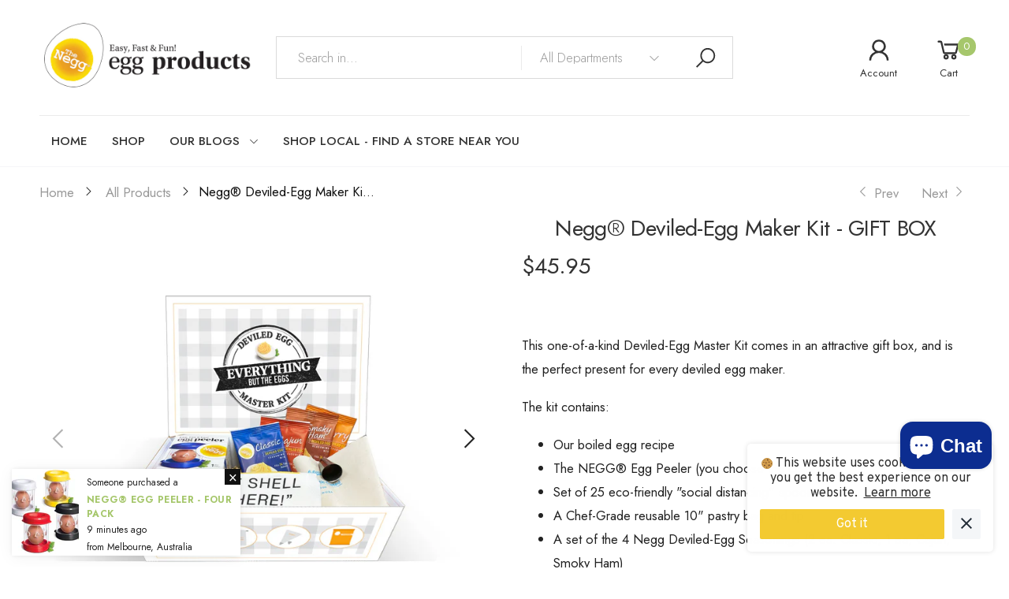

--- FILE ---
content_type: text/html; charset=utf-8
request_url: https://neggmaker.com/collections/all-products/products/deviled-egg-master-kit
body_size: 33070
content:
<!doctype html><html class="no-js" lang="en" dir="ltr">
  <head>

    <meta name="google-site-verification" content="o53p1Q1oWTW4Pvrn5XygUL5qbq-7XImvwQaYfaP-Hpw" />
  <!-- Google tag (gtag.js) -->
<script async src="https://www.googletagmanager.com/gtag/js?id=AW-790695445"></script>
<script>
  window.dataLayer = window.dataLayer || [];
  function gtag(){dataLayer.push(arguments);}
  gtag('js', new Date());

  gtag('config', 'AW-790695445');
</script>
    <meta charset="utf-8">
    <meta http-equiv="X-UA-Compatible" content="IE=edge">
    <meta name="viewport" content="width=device-width, initial-scale=1.0, maximum-scale=5.0">
    <meta name="theme-color" content="#a6c76c"><link rel="canonical" href="https://neggmaker.com/products/deviled-egg-master-kit">
<link rel="preconnect" href="https://fonts.shopifycdn.com" crossorigin="">
<link rel="preconnect" href="https://monorail-edge.shopifysvc.com" crossorigin="">
<link rel="preload" href="//neggmaker.com/cdn/shop/t/3/assets/style-speed.css?enable_css_minification=1&v=70120434459052741021710513031" as="style"><link rel="preload" href="//neggmaker.com/cdn/shop/t/3/assets/style.min.css?v=25496745908463361221617393921" as="style">
<link rel="preload" href="//neggmaker.com/cdn/shop/t/3/assets/theme.min.css?v=14017474522711601291657227634" as="style"><link rel="preload" href="//neggmaker.com/cdn/shop/t/3/assets/kiti-var.css?enable_css_minification=1&v=73834225691113949491712929439" as="style">
<link rel="preload" href="//neggmaker.com/cdn/shop/t/3/assets/vendor.js?v=141776601020226021921617393935" as="script"><link rel="preload" href="//neggmaker.com/cdn/shop/files/BRANDING-NEW-products-1000_330x_2x_5eb74ced-8f04-4984-834b-6978daef9270_330x@2x.webp?v=1714502114" as="image" media="(min-width: 576px)"><link rel="preload" href="//neggmaker.com/cdn/shop/files/GCCat-logo150_330x@2x.jpg?v=1720647956" as="image" media="(max-width: 575px)"><noscript><link href="//neggmaker.com/cdn/shop/t/3/assets/swatch-color.css?v=87112208204652398511617393922" rel="stylesheet" type="text/css" media="all" /><link href="//neggmaker.com/cdn/shop/t/3/assets/molla-icon.css?v=176179438066325234261617393910" rel="stylesheet" type="text/css" media="all" /><link href="//neggmaker.com/cdn/shop/t/3/assets/theme.font.css?v=3269067200785492921700495431" rel="stylesheet" type="text/css" media="all" /></noscript><title>Negg® Deviled-Egg Maker Kit - GIFT BOX&ndash; Negg Egg Products</title><meta name="description" content="This one-of-a-kind Deviled-Egg Master Kit comes in an attractive gift box, and is the perfect present for every deviled egg maker. The kit contains: Our boiled egg recipe The NEGG® Egg Peeler (you choose the color) Set of 25 eco-friendly &amp;quot;social distancing&amp;quot; spoons A Chef-Grade reusable 10&amp;quot; pastry bag and tip A set of t"><meta name="author" content="Negg Egg Products">
<!-- Favicon --><link rel="mask-icon" href="//neggmaker.com/cdn/shop/files/safari-pinned-tab.svg?626" color="#222222"><link rel="manifest" href="//neggmaker.com/cdn/shop/t/3/assets/site.webmanifest.json?v=132469312522964556721617394002">
<meta name="apple-mobile-web-app-title" content="Negg Egg Products">
<meta name="application-name" content="Negg Egg Products">
<meta name="msapplication-TileColor" content="#a6c76c">
<meta name="msapplication-config" content="//neggmaker.com/cdn/shop/t/3/assets/browserconfig.xml?v=2528585610214998441617394001">
<meta name="theme-color" content="#ffffff"><meta name="keywords" content="Negg® Deviled-Egg Maker Kit - GIFT BOX,All Products,Deviled Egg Kit,Deviled Egg Kit,Kitchen Essentials,Negg Egg Products, neggmaker.com"/><meta property="og:site_name" content="Negg Egg Products">
<meta property="og:url" content="https://neggmaker.com/products/deviled-egg-master-kit">
<meta property="og:title" content="Negg® Deviled-Egg Maker Kit - GIFT BOX">
<meta property="og:type" content="product">
<meta property="og:description" content="This one-of-a-kind Deviled-Egg Master Kit comes in an attractive gift box, and is the perfect present for every deviled egg maker. The kit contains: Our boiled egg recipe The NEGG® Egg Peeler (you choose the color) Set of 25 eco-friendly &amp;quot;social distancing&amp;quot; spoons A Chef-Grade reusable 10&amp;quot; pastry bag and tip A set of t"><meta property="og:price:amount" content="45.95">
<meta property="og:price:currency" content="USD"><meta property="og:image" content="http://neggmaker.com/cdn/shop/products/GIFTBOXFULLTRAVELER2_1024x1024.jpg?v=1657227756"><meta property="og:image" content="http://neggmaker.com/cdn/shop/products/NEGGbutegg-3proofssquarre_1024x1024.jpg?v=1657227756"><meta property="og:image" content="http://neggmaker.com/cdn/shop/products/SpoonsLife_3f5889ae-6b27-4c26-8514-0eecc4a6aa3c_1024x1024.jpg?v=1629317730"><meta property="og:image:secure_url" content="https://neggmaker.com/cdn/shop/products/GIFTBOXFULLTRAVELER2_1024x1024.jpg?v=1657227756"><meta property="og:image:secure_url" content="https://neggmaker.com/cdn/shop/products/NEGGbutegg-3proofssquarre_1024x1024.jpg?v=1657227756"><meta property="og:image:secure_url" content="https://neggmaker.com/cdn/shop/products/SpoonsLife_3f5889ae-6b27-4c26-8514-0eecc4a6aa3c_1024x1024.jpg?v=1629317730"><meta name="twitter:site" content="@neggmaker">
<meta name="twitter:card" content="summary_large_image">
<meta name="twitter:title" content="Negg® Deviled-Egg Maker Kit - GIFT BOX">
<meta name="twitter:description" content="This one-of-a-kind Deviled-Egg Master Kit comes in an attractive gift box, and is the perfect present for every deviled egg maker. The kit contains: Our boiled egg recipe The NEGG® Egg Peeler (you choose the color) Set of 25 eco-friendly &amp;quot;social distancing&amp;quot; spoons A Chef-Grade reusable 10&amp;quot; pastry bag and tip A set of t"><link href="//neggmaker.com/cdn/shop/t/3/assets/style-speed.css?enable_css_minification=1&v=70120434459052741021710513031" rel="stylesheet" type="text/css" media="all"><link href="//neggmaker.com/cdn/shop/t/3/assets/style.min.css?v=25496745908463361221617393921" rel="stylesheet" type="text/css" media="all" /><link href="//neggmaker.com/cdn/shop/t/3/assets/theme.min.css?v=14017474522711601291657227634" rel="stylesheet" type="text/css" media="all" /><link href="//neggmaker.com/cdn/shop/t/3/assets/md_prd_card_grid.min.css?v=145839504080080110691617393909" rel="stylesheet" type="text/css" media="all" /><meta name="google-site-verification" content="_BCLYBxBpNI6QPGJbxUNNDLyX0qBQ3XOdC0h9okOVCs">
<link rel="preconnect" href="https://fonts.gstatic.com">
<style>
body {--f_family: Jost;}

.grid-item.list .product-excerpt {
    color: #000000;
}

.product-vendor a {
    color: #000000;
    line-height: 24px;
}

</style><link id="custom-css" href="//neggmaker.com/cdn/shop/t/3/assets/kiti-var.css?enable_css_minification=1&v=73834225691113949491712929439" rel="stylesheet" type="text/css" media="all">
    <script>window.performance && window.performance.mark && window.performance.mark('shopify.content_for_header.start');</script><meta id="shopify-digital-wallet" name="shopify-digital-wallet" content="/56015913149/digital_wallets/dialog">
<meta name="shopify-checkout-api-token" content="697e057df7c84f4684edf5232e459206">
<meta id="in-context-paypal-metadata" data-shop-id="56015913149" data-venmo-supported="false" data-environment="production" data-locale="en_US" data-paypal-v4="true" data-currency="USD">
<link rel="alternate" type="application/json+oembed" href="https://neggmaker.com/products/deviled-egg-master-kit.oembed">
<script async="async" src="/checkouts/internal/preloads.js?locale=en-US"></script>
<link rel="preconnect" href="https://shop.app" crossorigin="anonymous">
<script async="async" src="https://shop.app/checkouts/internal/preloads.js?locale=en-US&shop_id=56015913149" crossorigin="anonymous"></script>
<script id="apple-pay-shop-capabilities" type="application/json">{"shopId":56015913149,"countryCode":"US","currencyCode":"USD","merchantCapabilities":["supports3DS"],"merchantId":"gid:\/\/shopify\/Shop\/56015913149","merchantName":"Negg Egg Products","requiredBillingContactFields":["postalAddress","email"],"requiredShippingContactFields":["postalAddress","email"],"shippingType":"shipping","supportedNetworks":["visa","masterCard","amex","discover","elo","jcb"],"total":{"type":"pending","label":"Negg Egg Products","amount":"1.00"},"shopifyPaymentsEnabled":true,"supportsSubscriptions":true}</script>
<script id="shopify-features" type="application/json">{"accessToken":"697e057df7c84f4684edf5232e459206","betas":["rich-media-storefront-analytics"],"domain":"neggmaker.com","predictiveSearch":true,"shopId":56015913149,"locale":"en"}</script>
<script>var Shopify = Shopify || {};
Shopify.shop = "theneggeggproducts.myshopify.com";
Shopify.locale = "en";
Shopify.currency = {"active":"USD","rate":"1.0"};
Shopify.country = "US";
Shopify.theme = {"name":"Theme export  neggmaker-com-molla-v1-6-9  02apr...","id":121657721021,"schema_name":"Molla","schema_version":"1.6.9","theme_store_id":null,"role":"main"};
Shopify.theme.handle = "null";
Shopify.theme.style = {"id":null,"handle":null};
Shopify.cdnHost = "neggmaker.com/cdn";
Shopify.routes = Shopify.routes || {};
Shopify.routes.root = "/";</script>
<script type="module">!function(o){(o.Shopify=o.Shopify||{}).modules=!0}(window);</script>
<script>!function(o){function n(){var o=[];function n(){o.push(Array.prototype.slice.apply(arguments))}return n.q=o,n}var t=o.Shopify=o.Shopify||{};t.loadFeatures=n(),t.autoloadFeatures=n()}(window);</script>
<script>
  window.ShopifyPay = window.ShopifyPay || {};
  window.ShopifyPay.apiHost = "shop.app\/pay";
  window.ShopifyPay.redirectState = null;
</script>
<script id="shop-js-analytics" type="application/json">{"pageType":"product"}</script>
<script defer="defer" async type="module" src="//neggmaker.com/cdn/shopifycloud/shop-js/modules/v2/client.init-shop-cart-sync_IZsNAliE.en.esm.js"></script>
<script defer="defer" async type="module" src="//neggmaker.com/cdn/shopifycloud/shop-js/modules/v2/chunk.common_0OUaOowp.esm.js"></script>
<script type="module">
  await import("//neggmaker.com/cdn/shopifycloud/shop-js/modules/v2/client.init-shop-cart-sync_IZsNAliE.en.esm.js");
await import("//neggmaker.com/cdn/shopifycloud/shop-js/modules/v2/chunk.common_0OUaOowp.esm.js");

  window.Shopify.SignInWithShop?.initShopCartSync?.({"fedCMEnabled":true,"windoidEnabled":true});

</script>
<script>
  window.Shopify = window.Shopify || {};
  if (!window.Shopify.featureAssets) window.Shopify.featureAssets = {};
  window.Shopify.featureAssets['shop-js'] = {"shop-cart-sync":["modules/v2/client.shop-cart-sync_DLOhI_0X.en.esm.js","modules/v2/chunk.common_0OUaOowp.esm.js"],"init-fed-cm":["modules/v2/client.init-fed-cm_C6YtU0w6.en.esm.js","modules/v2/chunk.common_0OUaOowp.esm.js"],"shop-button":["modules/v2/client.shop-button_BCMx7GTG.en.esm.js","modules/v2/chunk.common_0OUaOowp.esm.js"],"shop-cash-offers":["modules/v2/client.shop-cash-offers_BT26qb5j.en.esm.js","modules/v2/chunk.common_0OUaOowp.esm.js","modules/v2/chunk.modal_CGo_dVj3.esm.js"],"init-windoid":["modules/v2/client.init-windoid_B9PkRMql.en.esm.js","modules/v2/chunk.common_0OUaOowp.esm.js"],"init-shop-email-lookup-coordinator":["modules/v2/client.init-shop-email-lookup-coordinator_DZkqjsbU.en.esm.js","modules/v2/chunk.common_0OUaOowp.esm.js"],"shop-toast-manager":["modules/v2/client.shop-toast-manager_Di2EnuM7.en.esm.js","modules/v2/chunk.common_0OUaOowp.esm.js"],"shop-login-button":["modules/v2/client.shop-login-button_BtqW_SIO.en.esm.js","modules/v2/chunk.common_0OUaOowp.esm.js","modules/v2/chunk.modal_CGo_dVj3.esm.js"],"avatar":["modules/v2/client.avatar_BTnouDA3.en.esm.js"],"pay-button":["modules/v2/client.pay-button_CWa-C9R1.en.esm.js","modules/v2/chunk.common_0OUaOowp.esm.js"],"init-shop-cart-sync":["modules/v2/client.init-shop-cart-sync_IZsNAliE.en.esm.js","modules/v2/chunk.common_0OUaOowp.esm.js"],"init-customer-accounts":["modules/v2/client.init-customer-accounts_DenGwJTU.en.esm.js","modules/v2/client.shop-login-button_BtqW_SIO.en.esm.js","modules/v2/chunk.common_0OUaOowp.esm.js","modules/v2/chunk.modal_CGo_dVj3.esm.js"],"init-shop-for-new-customer-accounts":["modules/v2/client.init-shop-for-new-customer-accounts_JdHXxpS9.en.esm.js","modules/v2/client.shop-login-button_BtqW_SIO.en.esm.js","modules/v2/chunk.common_0OUaOowp.esm.js","modules/v2/chunk.modal_CGo_dVj3.esm.js"],"init-customer-accounts-sign-up":["modules/v2/client.init-customer-accounts-sign-up_D6__K_p8.en.esm.js","modules/v2/client.shop-login-button_BtqW_SIO.en.esm.js","modules/v2/chunk.common_0OUaOowp.esm.js","modules/v2/chunk.modal_CGo_dVj3.esm.js"],"checkout-modal":["modules/v2/client.checkout-modal_C_ZQDY6s.en.esm.js","modules/v2/chunk.common_0OUaOowp.esm.js","modules/v2/chunk.modal_CGo_dVj3.esm.js"],"shop-follow-button":["modules/v2/client.shop-follow-button_XetIsj8l.en.esm.js","modules/v2/chunk.common_0OUaOowp.esm.js","modules/v2/chunk.modal_CGo_dVj3.esm.js"],"lead-capture":["modules/v2/client.lead-capture_DvA72MRN.en.esm.js","modules/v2/chunk.common_0OUaOowp.esm.js","modules/v2/chunk.modal_CGo_dVj3.esm.js"],"shop-login":["modules/v2/client.shop-login_ClXNxyh6.en.esm.js","modules/v2/chunk.common_0OUaOowp.esm.js","modules/v2/chunk.modal_CGo_dVj3.esm.js"],"payment-terms":["modules/v2/client.payment-terms_CNlwjfZz.en.esm.js","modules/v2/chunk.common_0OUaOowp.esm.js","modules/v2/chunk.modal_CGo_dVj3.esm.js"]};
</script>
<script>(function() {
  var isLoaded = false;
  function asyncLoad() {
    if (isLoaded) return;
    isLoaded = true;
    var urls = ["https:\/\/cookie-bar.conversionbear.com\/script?app=cookie_consent\u0026shop=theneggeggproducts.myshopify.com","https:\/\/cdn.nfcube.com\/4a2183723b020c75b298b448416d3845.js?shop=theneggeggproducts.myshopify.com","https:\/\/d22lwxpnhu2n4a.cloudfront.net\/grommet\/shopify.js?shop=theneggeggproducts.myshopify.com"];
    for (var i = 0; i < urls.length; i++) {
      var s = document.createElement('script');
      s.type = 'text/javascript';
      s.async = true;
      s.src = urls[i];
      var x = document.getElementsByTagName('script')[0];
      x.parentNode.insertBefore(s, x);
    }
  };
  if(window.attachEvent) {
    window.attachEvent('onload', asyncLoad);
  } else {
    window.addEventListener('load', asyncLoad, false);
  }
})();</script>
<script id="__st">var __st={"a":56015913149,"offset":-18000,"reqid":"4ea06316-bbe0-47fd-b8b3-a0facbb5ec6c-1768354307","pageurl":"neggmaker.com\/collections\/all-products\/products\/deviled-egg-master-kit","u":"1f52e4afac7b","p":"product","rtyp":"product","rid":6626627190973};</script>
<script>window.ShopifyPaypalV4VisibilityTracking = true;</script>
<script id="captcha-bootstrap">!function(){'use strict';const t='contact',e='account',n='new_comment',o=[[t,t],['blogs',n],['comments',n],[t,'customer']],c=[[e,'customer_login'],[e,'guest_login'],[e,'recover_customer_password'],[e,'create_customer']],r=t=>t.map((([t,e])=>`form[action*='/${t}']:not([data-nocaptcha='true']) input[name='form_type'][value='${e}']`)).join(','),a=t=>()=>t?[...document.querySelectorAll(t)].map((t=>t.form)):[];function s(){const t=[...o],e=r(t);return a(e)}const i='password',u='form_key',d=['recaptcha-v3-token','g-recaptcha-response','h-captcha-response',i],f=()=>{try{return window.sessionStorage}catch{return}},m='__shopify_v',_=t=>t.elements[u];function p(t,e,n=!1){try{const o=window.sessionStorage,c=JSON.parse(o.getItem(e)),{data:r}=function(t){const{data:e,action:n}=t;return t[m]||n?{data:e,action:n}:{data:t,action:n}}(c);for(const[e,n]of Object.entries(r))t.elements[e]&&(t.elements[e].value=n);n&&o.removeItem(e)}catch(o){console.error('form repopulation failed',{error:o})}}const l='form_type',E='cptcha';function T(t){t.dataset[E]=!0}const w=window,h=w.document,L='Shopify',v='ce_forms',y='captcha';let A=!1;((t,e)=>{const n=(g='f06e6c50-85a8-45c8-87d0-21a2b65856fe',I='https://cdn.shopify.com/shopifycloud/storefront-forms-hcaptcha/ce_storefront_forms_captcha_hcaptcha.v1.5.2.iife.js',D={infoText:'Protected by hCaptcha',privacyText:'Privacy',termsText:'Terms'},(t,e,n)=>{const o=w[L][v],c=o.bindForm;if(c)return c(t,g,e,D).then(n);var r;o.q.push([[t,g,e,D],n]),r=I,A||(h.body.append(Object.assign(h.createElement('script'),{id:'captcha-provider',async:!0,src:r})),A=!0)});var g,I,D;w[L]=w[L]||{},w[L][v]=w[L][v]||{},w[L][v].q=[],w[L][y]=w[L][y]||{},w[L][y].protect=function(t,e){n(t,void 0,e),T(t)},Object.freeze(w[L][y]),function(t,e,n,w,h,L){const[v,y,A,g]=function(t,e,n){const i=e?o:[],u=t?c:[],d=[...i,...u],f=r(d),m=r(i),_=r(d.filter((([t,e])=>n.includes(e))));return[a(f),a(m),a(_),s()]}(w,h,L),I=t=>{const e=t.target;return e instanceof HTMLFormElement?e:e&&e.form},D=t=>v().includes(t);t.addEventListener('submit',(t=>{const e=I(t);if(!e)return;const n=D(e)&&!e.dataset.hcaptchaBound&&!e.dataset.recaptchaBound,o=_(e),c=g().includes(e)&&(!o||!o.value);(n||c)&&t.preventDefault(),c&&!n&&(function(t){try{if(!f())return;!function(t){const e=f();if(!e)return;const n=_(t);if(!n)return;const o=n.value;o&&e.removeItem(o)}(t);const e=Array.from(Array(32),(()=>Math.random().toString(36)[2])).join('');!function(t,e){_(t)||t.append(Object.assign(document.createElement('input'),{type:'hidden',name:u})),t.elements[u].value=e}(t,e),function(t,e){const n=f();if(!n)return;const o=[...t.querySelectorAll(`input[type='${i}']`)].map((({name:t})=>t)),c=[...d,...o],r={};for(const[a,s]of new FormData(t).entries())c.includes(a)||(r[a]=s);n.setItem(e,JSON.stringify({[m]:1,action:t.action,data:r}))}(t,e)}catch(e){console.error('failed to persist form',e)}}(e),e.submit())}));const S=(t,e)=>{t&&!t.dataset[E]&&(n(t,e.some((e=>e===t))),T(t))};for(const o of['focusin','change'])t.addEventListener(o,(t=>{const e=I(t);D(e)&&S(e,y())}));const B=e.get('form_key'),M=e.get(l),P=B&&M;t.addEventListener('DOMContentLoaded',(()=>{const t=y();if(P)for(const e of t)e.elements[l].value===M&&p(e,B);[...new Set([...A(),...v().filter((t=>'true'===t.dataset.shopifyCaptcha))])].forEach((e=>S(e,t)))}))}(h,new URLSearchParams(w.location.search),n,t,e,['guest_login'])})(!0,!0)}();</script>
<script integrity="sha256-4kQ18oKyAcykRKYeNunJcIwy7WH5gtpwJnB7kiuLZ1E=" data-source-attribution="shopify.loadfeatures" defer="defer" src="//neggmaker.com/cdn/shopifycloud/storefront/assets/storefront/load_feature-a0a9edcb.js" crossorigin="anonymous"></script>
<script crossorigin="anonymous" defer="defer" src="//neggmaker.com/cdn/shopifycloud/storefront/assets/shopify_pay/storefront-65b4c6d7.js?v=20250812"></script>
<script data-source-attribution="shopify.dynamic_checkout.dynamic.init">var Shopify=Shopify||{};Shopify.PaymentButton=Shopify.PaymentButton||{isStorefrontPortableWallets:!0,init:function(){window.Shopify.PaymentButton.init=function(){};var t=document.createElement("script");t.src="https://neggmaker.com/cdn/shopifycloud/portable-wallets/latest/portable-wallets.en.js",t.type="module",document.head.appendChild(t)}};
</script>
<script data-source-attribution="shopify.dynamic_checkout.buyer_consent">
  function portableWalletsHideBuyerConsent(e){var t=document.getElementById("shopify-buyer-consent"),n=document.getElementById("shopify-subscription-policy-button");t&&n&&(t.classList.add("hidden"),t.setAttribute("aria-hidden","true"),n.removeEventListener("click",e))}function portableWalletsShowBuyerConsent(e){var t=document.getElementById("shopify-buyer-consent"),n=document.getElementById("shopify-subscription-policy-button");t&&n&&(t.classList.remove("hidden"),t.removeAttribute("aria-hidden"),n.addEventListener("click",e))}window.Shopify?.PaymentButton&&(window.Shopify.PaymentButton.hideBuyerConsent=portableWalletsHideBuyerConsent,window.Shopify.PaymentButton.showBuyerConsent=portableWalletsShowBuyerConsent);
</script>
<script data-source-attribution="shopify.dynamic_checkout.cart.bootstrap">document.addEventListener("DOMContentLoaded",(function(){function t(){return document.querySelector("shopify-accelerated-checkout-cart, shopify-accelerated-checkout")}if(t())Shopify.PaymentButton.init();else{new MutationObserver((function(e,n){t()&&(Shopify.PaymentButton.init(),n.disconnect())})).observe(document.body,{childList:!0,subtree:!0})}}));
</script>
<link id="shopify-accelerated-checkout-styles" rel="stylesheet" media="screen" href="https://neggmaker.com/cdn/shopifycloud/portable-wallets/latest/accelerated-checkout-backwards-compat.css" crossorigin="anonymous">
<style id="shopify-accelerated-checkout-cart">
        #shopify-buyer-consent {
  margin-top: 1em;
  display: inline-block;
  width: 100%;
}

#shopify-buyer-consent.hidden {
  display: none;
}

#shopify-subscription-policy-button {
  background: none;
  border: none;
  padding: 0;
  text-decoration: underline;
  font-size: inherit;
  cursor: pointer;
}

#shopify-subscription-policy-button::before {
  box-shadow: none;
}

      </style>

<script>window.performance && window.performance.mark && window.performance.mark('shopify.content_for_header.end');</script>
<script>
// var worker = window.Worker ? new Worker('/tools/the4/worker.js') : null;
"undefined" == typeof window.$ && (window.$ = {});"undefined" == typeof window.Shopify && (window.Shopify = {});"undefined" == typeof Currency && (Kt_currency = {});const themeAlign = "ltr";var localStorageCurrency = null, goto = !0, optionValue = '', optionIndex = '', shopLocale = "en",groupsFilter = brands_icon = colorGroupFilter = currTags = currTags_handleize = collectionTags = iscollectionTags = fltSlider = new Array,currPage = 0, canonical_url = "https://neggmaker.com/products/deviled-egg-master-kit", lazy_firstLoad = true;const product_id = 6626627190973,product_handle = "deviled-egg-master-kit",shopURL = "https://theneggeggproducts.myshopify.com",createPagesByTheme =false,themeAjaxCart = true,templateName = "product",firstPrd = "/products/fluent-in-fowl-language-funny-saying-15-oz-coffee-mug";allPrdUrl = "\/collections\/all";dirBody =false;Shopify.root_url = '';Shopify.shop_url = 'https://neggmaker.com' + Shopify.root_url;theme = { moneyFormat: "${{amount}}",money_with_currency_format: "${{amount}} USD",money_format: "${{amount}}",attrTheme: false,deliveryFormatDate: "dddd MM\/DD\/YYYY",cartAttributes: {},role: "true",timenow: { h: "8",i: "59",s: "60",timeNow: "2026/01/13",hNow: "20",iNow: "31",sNow: "47"},link_google_f: "//fonts.googleapis.com/css2?family=Jost:ital,wght@0,300;0,400;0,500;0,700;0,800;1,300;1,400;1,500;1,700;1,800&display=swap"};Kt_currency.format = "money_format";var shopCry = "USD";window.setCookie=function(e,t,n,i,o){var r=new Date;r.setTime(r.getTime()+n*i*o*60*1e3);var g=0==o?1:"expires="+r.toUTCString();document.cookie=e+"="+t+";"+g+";path=/;SameSite=Lax"},window.getCookie=function(e){for(var t=e+"=",n=document.cookie.split(";"),i=0;i<n.length;i++){for(var o=n[i];" "==o.charAt(0);)o=o.substring(1);if(0==o.indexOf(t))return o.substring(t.length,o.length)}return""};theme.library = 69805862292959201441617393932;theme.crr_library = localStorage.getItem('library') || '[]';theme.strings = {inStock: "In stock",outOfStock: "Out Of Stock",soldOut: "Sold out",qtyLabel: "Qty",addToCart: "Add to cart",addedToCart: "Has in cart",contact: "Contact",remove: "Remove",empty: "Your bag is currently empty.",cartItem: "You have \u003cspan class='text-bold'\u003e(1 item)\u003c\/span\u003e in your bag",cartItems: "You have \u003cspan class='text-bold'\u003e(2 items)\u003c\/span\u003e in your bag",cartItemText: "item",cartItemsText: "items",noimage: "\/\/neggmaker.com\/cdn\/shop\/t\/3\/assets\/noimage.gif?626",cdday: "Days",cdhrs: "Hours",cdmin: "Minutes",cdsecs: "Seconds",nll_error_mesenger: "Could not connect to the registration server. Please try again later.",nll_success_mesenger: "THANK YOU FOR SUBSCRIBING!\u003c\/br\u003eUse the \u003cspan class=\"code\"\u003e\u003c\/span\u003e code to get a discount on the first purchase.",aspect_ratio: "1/1",search_dropdown_pages: "Pages",search_dropdown_articles: "From the Molla",search_dropdown_no_results: "Your search did not yield any results.",flt_range: "Range"};theme.productStrings = {sizeGuide: "Size guide",addToCart: "Add to cart",preOrder: "Pre order",selectOption: "Select options",soldOut: "Sold out",inStock: "In stock",outOfStock: "Out Of Stock",unavailable: "Unavailable",onlyLeft: "Only \u003cspan\u003e1\u003c\/span\u003e left",onSale: "Sale",stockMessage: ["Hurry! Only "," left in stock."],label_select: "Select a ",viewMoreVariants: "More",addToWishlist: "Add to Wishlist",viewWishlist: "View my Wishlist"};theme.function = {multiCurrency: true,typeCurrency: "shopify",autoCurrency: false,searchAjax: true,searchByCollection: true,searchAjaxTypes: "product,page,article",vrsgallery: false,quickshop: null,quickview: false,use_thumb_hidden_on_mb: false,productImgType: "normal",productOptionStyle: [{'name': "Color",'style': "combobox",'color_watched': true,'op_attach': false,'op_pre_select': false},{'name': "Size",'style': "not_select square",'color_watched': false,'op_attach': true,'op_pre_select': false},{'name': "",'style': "combobox",'color_watched': false,'op_attach': false,'op_pre_select': false},{'name': "",'style': "combobox",'color_watched': false,'op_attach': false,'op_pre_select': false},{'name': "",'style': "combobox",'color_watched': false,'op_attach': false,'op_pre_select': false}],productGridOptionStyle: [{'name': "Color",'style': "circle _small",'color_watched': true, 'sw_style': "color"},{'name': "Size",'style': "list list_1",'color_watched': false, 'sw_style': "color"},{'name': "",'style': "list list_1",'color_watched': false, 'sw_style': "color"},{'name': "",'style': "list list_1",'color_watched': false, 'sw_style': "color"},{'name': "",'style': "list list_1",'color_watched': false, 'sw_style': "color"}],photoZoom: true,nll_ajax: false,ajax_cart: true,threshold_cart: "Spend #more to receive free shipping",type_ajax_cart: "drawer",ajax_cart_page: true,sticky_icon_cart: null, textInListShipping: " on order over ",textInListShippingMax: " on order under ",product_delivery: {offSaturday: true,offSunday: true,offDays: ["23\/12\/****","24\/12\/****","01\/01\/****"],fromDate: 3,toDate: 6 },countdown_timezone: false,timezone: 'EST',variantsLoad: false};theme.compare = { remove: "Remove"};theme.suggest = {enable: true, collection_opj: "\/collections\/egg-peelers",delay_time: 7000,show_time: 7600,use_fake_location: true,arr_fake_location: ["Melbourne, Australia","Washington","Nevada"]};
</script><!-- "snippets/shogun-head.liquid" was not rendered, the associated app was uninstalled -->
<!-- BEGIN app block: shopify://apps/crazy-egg/blocks/app-embed/7ea73823-6ad9-4252-a63e-088397d54aed -->
  <script async src="https://script.crazyegg.com/pages/scripts/0082/4428.js"></script>



<!-- END app block --><script src="https://cdn.shopify.com/extensions/7bc9bb47-adfa-4267-963e-cadee5096caf/inbox-1252/assets/inbox-chat-loader.js" type="text/javascript" defer="defer"></script>
<link href="https://monorail-edge.shopifysvc.com" rel="dns-prefetch">
<script>(function(){if ("sendBeacon" in navigator && "performance" in window) {try {var session_token_from_headers = performance.getEntriesByType('navigation')[0].serverTiming.find(x => x.name == '_s').description;} catch {var session_token_from_headers = undefined;}var session_cookie_matches = document.cookie.match(/_shopify_s=([^;]*)/);var session_token_from_cookie = session_cookie_matches && session_cookie_matches.length === 2 ? session_cookie_matches[1] : "";var session_token = session_token_from_headers || session_token_from_cookie || "";function handle_abandonment_event(e) {var entries = performance.getEntries().filter(function(entry) {return /monorail-edge.shopifysvc.com/.test(entry.name);});if (!window.abandonment_tracked && entries.length === 0) {window.abandonment_tracked = true;var currentMs = Date.now();var navigation_start = performance.timing.navigationStart;var payload = {shop_id: 56015913149,url: window.location.href,navigation_start,duration: currentMs - navigation_start,session_token,page_type: "product"};window.navigator.sendBeacon("https://monorail-edge.shopifysvc.com/v1/produce", JSON.stringify({schema_id: "online_store_buyer_site_abandonment/1.1",payload: payload,metadata: {event_created_at_ms: currentMs,event_sent_at_ms: currentMs}}));}}window.addEventListener('pagehide', handle_abandonment_event);}}());</script>
<script id="web-pixels-manager-setup">(function e(e,d,r,n,o){if(void 0===o&&(o={}),!Boolean(null===(a=null===(i=window.Shopify)||void 0===i?void 0:i.analytics)||void 0===a?void 0:a.replayQueue)){var i,a;window.Shopify=window.Shopify||{};var t=window.Shopify;t.analytics=t.analytics||{};var s=t.analytics;s.replayQueue=[],s.publish=function(e,d,r){return s.replayQueue.push([e,d,r]),!0};try{self.performance.mark("wpm:start")}catch(e){}var l=function(){var e={modern:/Edge?\/(1{2}[4-9]|1[2-9]\d|[2-9]\d{2}|\d{4,})\.\d+(\.\d+|)|Firefox\/(1{2}[4-9]|1[2-9]\d|[2-9]\d{2}|\d{4,})\.\d+(\.\d+|)|Chrom(ium|e)\/(9{2}|\d{3,})\.\d+(\.\d+|)|(Maci|X1{2}).+ Version\/(15\.\d+|(1[6-9]|[2-9]\d|\d{3,})\.\d+)([,.]\d+|)( \(\w+\)|)( Mobile\/\w+|) Safari\/|Chrome.+OPR\/(9{2}|\d{3,})\.\d+\.\d+|(CPU[ +]OS|iPhone[ +]OS|CPU[ +]iPhone|CPU IPhone OS|CPU iPad OS)[ +]+(15[._]\d+|(1[6-9]|[2-9]\d|\d{3,})[._]\d+)([._]\d+|)|Android:?[ /-](13[3-9]|1[4-9]\d|[2-9]\d{2}|\d{4,})(\.\d+|)(\.\d+|)|Android.+Firefox\/(13[5-9]|1[4-9]\d|[2-9]\d{2}|\d{4,})\.\d+(\.\d+|)|Android.+Chrom(ium|e)\/(13[3-9]|1[4-9]\d|[2-9]\d{2}|\d{4,})\.\d+(\.\d+|)|SamsungBrowser\/([2-9]\d|\d{3,})\.\d+/,legacy:/Edge?\/(1[6-9]|[2-9]\d|\d{3,})\.\d+(\.\d+|)|Firefox\/(5[4-9]|[6-9]\d|\d{3,})\.\d+(\.\d+|)|Chrom(ium|e)\/(5[1-9]|[6-9]\d|\d{3,})\.\d+(\.\d+|)([\d.]+$|.*Safari\/(?![\d.]+ Edge\/[\d.]+$))|(Maci|X1{2}).+ Version\/(10\.\d+|(1[1-9]|[2-9]\d|\d{3,})\.\d+)([,.]\d+|)( \(\w+\)|)( Mobile\/\w+|) Safari\/|Chrome.+OPR\/(3[89]|[4-9]\d|\d{3,})\.\d+\.\d+|(CPU[ +]OS|iPhone[ +]OS|CPU[ +]iPhone|CPU IPhone OS|CPU iPad OS)[ +]+(10[._]\d+|(1[1-9]|[2-9]\d|\d{3,})[._]\d+)([._]\d+|)|Android:?[ /-](13[3-9]|1[4-9]\d|[2-9]\d{2}|\d{4,})(\.\d+|)(\.\d+|)|Mobile Safari.+OPR\/([89]\d|\d{3,})\.\d+\.\d+|Android.+Firefox\/(13[5-9]|1[4-9]\d|[2-9]\d{2}|\d{4,})\.\d+(\.\d+|)|Android.+Chrom(ium|e)\/(13[3-9]|1[4-9]\d|[2-9]\d{2}|\d{4,})\.\d+(\.\d+|)|Android.+(UC? ?Browser|UCWEB|U3)[ /]?(15\.([5-9]|\d{2,})|(1[6-9]|[2-9]\d|\d{3,})\.\d+)\.\d+|SamsungBrowser\/(5\.\d+|([6-9]|\d{2,})\.\d+)|Android.+MQ{2}Browser\/(14(\.(9|\d{2,})|)|(1[5-9]|[2-9]\d|\d{3,})(\.\d+|))(\.\d+|)|K[Aa][Ii]OS\/(3\.\d+|([4-9]|\d{2,})\.\d+)(\.\d+|)/},d=e.modern,r=e.legacy,n=navigator.userAgent;return n.match(d)?"modern":n.match(r)?"legacy":"unknown"}(),u="modern"===l?"modern":"legacy",c=(null!=n?n:{modern:"",legacy:""})[u],f=function(e){return[e.baseUrl,"/wpm","/b",e.hashVersion,"modern"===e.buildTarget?"m":"l",".js"].join("")}({baseUrl:d,hashVersion:r,buildTarget:u}),m=function(e){var d=e.version,r=e.bundleTarget,n=e.surface,o=e.pageUrl,i=e.monorailEndpoint;return{emit:function(e){var a=e.status,t=e.errorMsg,s=(new Date).getTime(),l=JSON.stringify({metadata:{event_sent_at_ms:s},events:[{schema_id:"web_pixels_manager_load/3.1",payload:{version:d,bundle_target:r,page_url:o,status:a,surface:n,error_msg:t},metadata:{event_created_at_ms:s}}]});if(!i)return console&&console.warn&&console.warn("[Web Pixels Manager] No Monorail endpoint provided, skipping logging."),!1;try{return self.navigator.sendBeacon.bind(self.navigator)(i,l)}catch(e){}var u=new XMLHttpRequest;try{return u.open("POST",i,!0),u.setRequestHeader("Content-Type","text/plain"),u.send(l),!0}catch(e){return console&&console.warn&&console.warn("[Web Pixels Manager] Got an unhandled error while logging to Monorail."),!1}}}}({version:r,bundleTarget:l,surface:e.surface,pageUrl:self.location.href,monorailEndpoint:e.monorailEndpoint});try{o.browserTarget=l,function(e){var d=e.src,r=e.async,n=void 0===r||r,o=e.onload,i=e.onerror,a=e.sri,t=e.scriptDataAttributes,s=void 0===t?{}:t,l=document.createElement("script"),u=document.querySelector("head"),c=document.querySelector("body");if(l.async=n,l.src=d,a&&(l.integrity=a,l.crossOrigin="anonymous"),s)for(var f in s)if(Object.prototype.hasOwnProperty.call(s,f))try{l.dataset[f]=s[f]}catch(e){}if(o&&l.addEventListener("load",o),i&&l.addEventListener("error",i),u)u.appendChild(l);else{if(!c)throw new Error("Did not find a head or body element to append the script");c.appendChild(l)}}({src:f,async:!0,onload:function(){if(!function(){var e,d;return Boolean(null===(d=null===(e=window.Shopify)||void 0===e?void 0:e.analytics)||void 0===d?void 0:d.initialized)}()){var d=window.webPixelsManager.init(e)||void 0;if(d){var r=window.Shopify.analytics;r.replayQueue.forEach((function(e){var r=e[0],n=e[1],o=e[2];d.publishCustomEvent(r,n,o)})),r.replayQueue=[],r.publish=d.publishCustomEvent,r.visitor=d.visitor,r.initialized=!0}}},onerror:function(){return m.emit({status:"failed",errorMsg:"".concat(f," has failed to load")})},sri:function(e){var d=/^sha384-[A-Za-z0-9+/=]+$/;return"string"==typeof e&&d.test(e)}(c)?c:"",scriptDataAttributes:o}),m.emit({status:"loading"})}catch(e){m.emit({status:"failed",errorMsg:(null==e?void 0:e.message)||"Unknown error"})}}})({shopId: 56015913149,storefrontBaseUrl: "https://neggmaker.com",extensionsBaseUrl: "https://extensions.shopifycdn.com/cdn/shopifycloud/web-pixels-manager",monorailEndpoint: "https://monorail-edge.shopifysvc.com/unstable/produce_batch",surface: "storefront-renderer",enabledBetaFlags: ["2dca8a86","a0d5f9d2"],webPixelsConfigList: [{"id":"489652413","configuration":"{\"config\":\"{\\\"pixel_id\\\":\\\"G-PMJR4145QR\\\",\\\"gtag_events\\\":[{\\\"type\\\":\\\"purchase\\\",\\\"action_label\\\":\\\"G-PMJR4145QR\\\"},{\\\"type\\\":\\\"page_view\\\",\\\"action_label\\\":\\\"G-PMJR4145QR\\\"},{\\\"type\\\":\\\"view_item\\\",\\\"action_label\\\":\\\"G-PMJR4145QR\\\"},{\\\"type\\\":\\\"search\\\",\\\"action_label\\\":\\\"G-PMJR4145QR\\\"},{\\\"type\\\":\\\"add_to_cart\\\",\\\"action_label\\\":\\\"G-PMJR4145QR\\\"},{\\\"type\\\":\\\"begin_checkout\\\",\\\"action_label\\\":\\\"G-PMJR4145QR\\\"},{\\\"type\\\":\\\"add_payment_info\\\",\\\"action_label\\\":\\\"G-PMJR4145QR\\\"}],\\\"enable_monitoring_mode\\\":false}\"}","eventPayloadVersion":"v1","runtimeContext":"OPEN","scriptVersion":"b2a88bafab3e21179ed38636efcd8a93","type":"APP","apiClientId":1780363,"privacyPurposes":[],"dataSharingAdjustments":{"protectedCustomerApprovalScopes":["read_customer_address","read_customer_email","read_customer_name","read_customer_personal_data","read_customer_phone"]}},{"id":"442990781","configuration":"{\"pixelCode\":\"CQT2R63C77UCRK4H3IB0\"}","eventPayloadVersion":"v1","runtimeContext":"STRICT","scriptVersion":"22e92c2ad45662f435e4801458fb78cc","type":"APP","apiClientId":4383523,"privacyPurposes":["ANALYTICS","MARKETING","SALE_OF_DATA"],"dataSharingAdjustments":{"protectedCustomerApprovalScopes":["read_customer_address","read_customer_email","read_customer_name","read_customer_personal_data","read_customer_phone"]}},{"id":"81035453","eventPayloadVersion":"v1","runtimeContext":"LAX","scriptVersion":"1","type":"CUSTOM","privacyPurposes":["ANALYTICS"],"name":"Google Analytics tag (migrated)"},{"id":"shopify-app-pixel","configuration":"{}","eventPayloadVersion":"v1","runtimeContext":"STRICT","scriptVersion":"0450","apiClientId":"shopify-pixel","type":"APP","privacyPurposes":["ANALYTICS","MARKETING"]},{"id":"shopify-custom-pixel","eventPayloadVersion":"v1","runtimeContext":"LAX","scriptVersion":"0450","apiClientId":"shopify-pixel","type":"CUSTOM","privacyPurposes":["ANALYTICS","MARKETING"]}],isMerchantRequest: false,initData: {"shop":{"name":"Negg Egg Products","paymentSettings":{"currencyCode":"USD"},"myshopifyDomain":"theneggeggproducts.myshopify.com","countryCode":"US","storefrontUrl":"https:\/\/neggmaker.com"},"customer":null,"cart":null,"checkout":null,"productVariants":[{"price":{"amount":45.95,"currencyCode":"USD"},"product":{"title":"Negg® Deviled-Egg Maker Kit - GIFT BOX","vendor":"NEGG EGG PRODUCTS","id":"6626627190973","untranslatedTitle":"Negg® Deviled-Egg Maker Kit - GIFT BOX","url":"\/products\/deviled-egg-master-kit","type":"Bundles and Gift Boxes"},"id":"39508813021373","image":{"src":"\/\/neggmaker.com\/cdn\/shop\/products\/GIFTBOXFULLTRAVELER2.jpg?v=1657227756"},"sku":"3190NEGGmk-1","title":"Black","untranslatedTitle":"Black"},{"price":{"amount":45.95,"currencyCode":"USD"},"product":{"title":"Negg® Deviled-Egg Maker Kit - GIFT BOX","vendor":"NEGG EGG PRODUCTS","id":"6626627190973","untranslatedTitle":"Negg® Deviled-Egg Maker Kit - GIFT BOX","url":"\/products\/deviled-egg-master-kit","type":"Bundles and Gift Boxes"},"id":"39508813054141","image":{"src":"\/\/neggmaker.com\/cdn\/shop\/products\/GIFTBOXFULLTRAVELER2.jpg?v=1657227756"},"sku":"3190NEGGmk-2","title":"Blue","untranslatedTitle":"Blue"},{"price":{"amount":45.95,"currencyCode":"USD"},"product":{"title":"Negg® Deviled-Egg Maker Kit - GIFT BOX","vendor":"NEGG EGG PRODUCTS","id":"6626627190973","untranslatedTitle":"Negg® Deviled-Egg Maker Kit - GIFT BOX","url":"\/products\/deviled-egg-master-kit","type":"Bundles and Gift Boxes"},"id":"39508813086909","image":{"src":"\/\/neggmaker.com\/cdn\/shop\/products\/GIFTBOXFULLTRAVELER2.jpg?v=1657227756"},"sku":"3190NEGGmk-3","title":"Fuchsia","untranslatedTitle":"Fuchsia"},{"price":{"amount":45.95,"currencyCode":"USD"},"product":{"title":"Negg® Deviled-Egg Maker Kit - GIFT BOX","vendor":"NEGG EGG PRODUCTS","id":"6626627190973","untranslatedTitle":"Negg® Deviled-Egg Maker Kit - GIFT BOX","url":"\/products\/deviled-egg-master-kit","type":"Bundles and Gift Boxes"},"id":"39508813119677","image":{"src":"\/\/neggmaker.com\/cdn\/shop\/products\/GIFTBOXFULLTRAVELER2.jpg?v=1657227756"},"sku":"3190NEGGmk-4","title":"Green","untranslatedTitle":"Green"},{"price":{"amount":45.95,"currencyCode":"USD"},"product":{"title":"Negg® Deviled-Egg Maker Kit - GIFT BOX","vendor":"NEGG EGG PRODUCTS","id":"6626627190973","untranslatedTitle":"Negg® Deviled-Egg Maker Kit - GIFT BOX","url":"\/products\/deviled-egg-master-kit","type":"Bundles and Gift Boxes"},"id":"39508813185213","image":{"src":"\/\/neggmaker.com\/cdn\/shop\/products\/GIFTBOXFULLTRAVELER2.jpg?v=1657227756"},"sku":"3190NEGGmk-6","title":"Red","untranslatedTitle":"Red"},{"price":{"amount":45.95,"currencyCode":"USD"},"product":{"title":"Negg® Deviled-Egg Maker Kit - GIFT BOX","vendor":"NEGG EGG PRODUCTS","id":"6626627190973","untranslatedTitle":"Negg® Deviled-Egg Maker Kit - GIFT BOX","url":"\/products\/deviled-egg-master-kit","type":"Bundles and Gift Boxes"},"id":"39508813217981","image":{"src":"\/\/neggmaker.com\/cdn\/shop\/products\/GIFTBOXFULLTRAVELER2.jpg?v=1657227756"},"sku":"3190NEGGmk-7","title":"White","untranslatedTitle":"White"},{"price":{"amount":45.95,"currencyCode":"USD"},"product":{"title":"Negg® Deviled-Egg Maker Kit - GIFT BOX","vendor":"NEGG EGG PRODUCTS","id":"6626627190973","untranslatedTitle":"Negg® Deviled-Egg Maker Kit - GIFT BOX","url":"\/products\/deviled-egg-master-kit","type":"Bundles and Gift Boxes"},"id":"39508813250749","image":{"src":"\/\/neggmaker.com\/cdn\/shop\/products\/GIFTBOXFULLTRAVELER2.jpg?v=1657227756"},"sku":"3190NEGGmk-8","title":"Yellow","untranslatedTitle":"Yellow"}],"purchasingCompany":null},},"https://neggmaker.com/cdn","7cecd0b6w90c54c6cpe92089d5m57a67346",{"modern":"","legacy":""},{"shopId":"56015913149","storefrontBaseUrl":"https:\/\/neggmaker.com","extensionBaseUrl":"https:\/\/extensions.shopifycdn.com\/cdn\/shopifycloud\/web-pixels-manager","surface":"storefront-renderer","enabledBetaFlags":"[\"2dca8a86\", \"a0d5f9d2\"]","isMerchantRequest":"false","hashVersion":"7cecd0b6w90c54c6cpe92089d5m57a67346","publish":"custom","events":"[[\"page_viewed\",{}],[\"product_viewed\",{\"productVariant\":{\"price\":{\"amount\":45.95,\"currencyCode\":\"USD\"},\"product\":{\"title\":\"Negg® Deviled-Egg Maker Kit - GIFT BOX\",\"vendor\":\"NEGG EGG PRODUCTS\",\"id\":\"6626627190973\",\"untranslatedTitle\":\"Negg® Deviled-Egg Maker Kit - GIFT BOX\",\"url\":\"\/products\/deviled-egg-master-kit\",\"type\":\"Bundles and Gift Boxes\"},\"id\":\"39508813021373\",\"image\":{\"src\":\"\/\/neggmaker.com\/cdn\/shop\/products\/GIFTBOXFULLTRAVELER2.jpg?v=1657227756\"},\"sku\":\"3190NEGGmk-1\",\"title\":\"Black\",\"untranslatedTitle\":\"Black\"}}]]"});</script><script>
  window.ShopifyAnalytics = window.ShopifyAnalytics || {};
  window.ShopifyAnalytics.meta = window.ShopifyAnalytics.meta || {};
  window.ShopifyAnalytics.meta.currency = 'USD';
  var meta = {"product":{"id":6626627190973,"gid":"gid:\/\/shopify\/Product\/6626627190973","vendor":"NEGG EGG PRODUCTS","type":"Bundles and Gift Boxes","handle":"deviled-egg-master-kit","variants":[{"id":39508813021373,"price":4595,"name":"Negg® Deviled-Egg Maker Kit - GIFT BOX - Black","public_title":"Black","sku":"3190NEGGmk-1"},{"id":39508813054141,"price":4595,"name":"Negg® Deviled-Egg Maker Kit - GIFT BOX - Blue","public_title":"Blue","sku":"3190NEGGmk-2"},{"id":39508813086909,"price":4595,"name":"Negg® Deviled-Egg Maker Kit - GIFT BOX - Fuchsia","public_title":"Fuchsia","sku":"3190NEGGmk-3"},{"id":39508813119677,"price":4595,"name":"Negg® Deviled-Egg Maker Kit - GIFT BOX - Green","public_title":"Green","sku":"3190NEGGmk-4"},{"id":39508813185213,"price":4595,"name":"Negg® Deviled-Egg Maker Kit - GIFT BOX - Red","public_title":"Red","sku":"3190NEGGmk-6"},{"id":39508813217981,"price":4595,"name":"Negg® Deviled-Egg Maker Kit - GIFT BOX - White","public_title":"White","sku":"3190NEGGmk-7"},{"id":39508813250749,"price":4595,"name":"Negg® Deviled-Egg Maker Kit - GIFT BOX - Yellow","public_title":"Yellow","sku":"3190NEGGmk-8"}],"remote":false},"page":{"pageType":"product","resourceType":"product","resourceId":6626627190973,"requestId":"4ea06316-bbe0-47fd-b8b3-a0facbb5ec6c-1768354307"}};
  for (var attr in meta) {
    window.ShopifyAnalytics.meta[attr] = meta[attr];
  }
</script>
<script class="analytics">
  (function () {
    var customDocumentWrite = function(content) {
      var jquery = null;

      if (window.jQuery) {
        jquery = window.jQuery;
      } else if (window.Checkout && window.Checkout.$) {
        jquery = window.Checkout.$;
      }

      if (jquery) {
        jquery('body').append(content);
      }
    };

    var hasLoggedConversion = function(token) {
      if (token) {
        return document.cookie.indexOf('loggedConversion=' + token) !== -1;
      }
      return false;
    }

    var setCookieIfConversion = function(token) {
      if (token) {
        var twoMonthsFromNow = new Date(Date.now());
        twoMonthsFromNow.setMonth(twoMonthsFromNow.getMonth() + 2);

        document.cookie = 'loggedConversion=' + token + '; expires=' + twoMonthsFromNow;
      }
    }

    var trekkie = window.ShopifyAnalytics.lib = window.trekkie = window.trekkie || [];
    if (trekkie.integrations) {
      return;
    }
    trekkie.methods = [
      'identify',
      'page',
      'ready',
      'track',
      'trackForm',
      'trackLink'
    ];
    trekkie.factory = function(method) {
      return function() {
        var args = Array.prototype.slice.call(arguments);
        args.unshift(method);
        trekkie.push(args);
        return trekkie;
      };
    };
    for (var i = 0; i < trekkie.methods.length; i++) {
      var key = trekkie.methods[i];
      trekkie[key] = trekkie.factory(key);
    }
    trekkie.load = function(config) {
      trekkie.config = config || {};
      trekkie.config.initialDocumentCookie = document.cookie;
      var first = document.getElementsByTagName('script')[0];
      var script = document.createElement('script');
      script.type = 'text/javascript';
      script.onerror = function(e) {
        var scriptFallback = document.createElement('script');
        scriptFallback.type = 'text/javascript';
        scriptFallback.onerror = function(error) {
                var Monorail = {
      produce: function produce(monorailDomain, schemaId, payload) {
        var currentMs = new Date().getTime();
        var event = {
          schema_id: schemaId,
          payload: payload,
          metadata: {
            event_created_at_ms: currentMs,
            event_sent_at_ms: currentMs
          }
        };
        return Monorail.sendRequest("https://" + monorailDomain + "/v1/produce", JSON.stringify(event));
      },
      sendRequest: function sendRequest(endpointUrl, payload) {
        // Try the sendBeacon API
        if (window && window.navigator && typeof window.navigator.sendBeacon === 'function' && typeof window.Blob === 'function' && !Monorail.isIos12()) {
          var blobData = new window.Blob([payload], {
            type: 'text/plain'
          });

          if (window.navigator.sendBeacon(endpointUrl, blobData)) {
            return true;
          } // sendBeacon was not successful

        } // XHR beacon

        var xhr = new XMLHttpRequest();

        try {
          xhr.open('POST', endpointUrl);
          xhr.setRequestHeader('Content-Type', 'text/plain');
          xhr.send(payload);
        } catch (e) {
          console.log(e);
        }

        return false;
      },
      isIos12: function isIos12() {
        return window.navigator.userAgent.lastIndexOf('iPhone; CPU iPhone OS 12_') !== -1 || window.navigator.userAgent.lastIndexOf('iPad; CPU OS 12_') !== -1;
      }
    };
    Monorail.produce('monorail-edge.shopifysvc.com',
      'trekkie_storefront_load_errors/1.1',
      {shop_id: 56015913149,
      theme_id: 121657721021,
      app_name: "storefront",
      context_url: window.location.href,
      source_url: "//neggmaker.com/cdn/s/trekkie.storefront.55c6279c31a6628627b2ba1c5ff367020da294e2.min.js"});

        };
        scriptFallback.async = true;
        scriptFallback.src = '//neggmaker.com/cdn/s/trekkie.storefront.55c6279c31a6628627b2ba1c5ff367020da294e2.min.js';
        first.parentNode.insertBefore(scriptFallback, first);
      };
      script.async = true;
      script.src = '//neggmaker.com/cdn/s/trekkie.storefront.55c6279c31a6628627b2ba1c5ff367020da294e2.min.js';
      first.parentNode.insertBefore(script, first);
    };
    trekkie.load(
      {"Trekkie":{"appName":"storefront","development":false,"defaultAttributes":{"shopId":56015913149,"isMerchantRequest":null,"themeId":121657721021,"themeCityHash":"18053464163737028672","contentLanguage":"en","currency":"USD","eventMetadataId":"ea6e8ff1-964c-410e-8995-777c775f523f"},"isServerSideCookieWritingEnabled":true,"monorailRegion":"shop_domain","enabledBetaFlags":["65f19447"]},"Session Attribution":{},"S2S":{"facebookCapiEnabled":false,"source":"trekkie-storefront-renderer","apiClientId":580111}}
    );

    var loaded = false;
    trekkie.ready(function() {
      if (loaded) return;
      loaded = true;

      window.ShopifyAnalytics.lib = window.trekkie;

      var originalDocumentWrite = document.write;
      document.write = customDocumentWrite;
      try { window.ShopifyAnalytics.merchantGoogleAnalytics.call(this); } catch(error) {};
      document.write = originalDocumentWrite;

      window.ShopifyAnalytics.lib.page(null,{"pageType":"product","resourceType":"product","resourceId":6626627190973,"requestId":"4ea06316-bbe0-47fd-b8b3-a0facbb5ec6c-1768354307","shopifyEmitted":true});

      var match = window.location.pathname.match(/checkouts\/(.+)\/(thank_you|post_purchase)/)
      var token = match? match[1]: undefined;
      if (!hasLoggedConversion(token)) {
        setCookieIfConversion(token);
        window.ShopifyAnalytics.lib.track("Viewed Product",{"currency":"USD","variantId":39508813021373,"productId":6626627190973,"productGid":"gid:\/\/shopify\/Product\/6626627190973","name":"Negg® Deviled-Egg Maker Kit - GIFT BOX - Black","price":"45.95","sku":"3190NEGGmk-1","brand":"NEGG EGG PRODUCTS","variant":"Black","category":"Bundles and Gift Boxes","nonInteraction":true,"remote":false},undefined,undefined,{"shopifyEmitted":true});
      window.ShopifyAnalytics.lib.track("monorail:\/\/trekkie_storefront_viewed_product\/1.1",{"currency":"USD","variantId":39508813021373,"productId":6626627190973,"productGid":"gid:\/\/shopify\/Product\/6626627190973","name":"Negg® Deviled-Egg Maker Kit - GIFT BOX - Black","price":"45.95","sku":"3190NEGGmk-1","brand":"NEGG EGG PRODUCTS","variant":"Black","category":"Bundles and Gift Boxes","nonInteraction":true,"remote":false,"referer":"https:\/\/neggmaker.com\/collections\/all-products\/products\/deviled-egg-master-kit"});
      }
    });


        var eventsListenerScript = document.createElement('script');
        eventsListenerScript.async = true;
        eventsListenerScript.src = "//neggmaker.com/cdn/shopifycloud/storefront/assets/shop_events_listener-3da45d37.js";
        document.getElementsByTagName('head')[0].appendChild(eventsListenerScript);

})();</script>
  <script>
  if (!window.ga || (window.ga && typeof window.ga !== 'function')) {
    window.ga = function ga() {
      (window.ga.q = window.ga.q || []).push(arguments);
      if (window.Shopify && window.Shopify.analytics && typeof window.Shopify.analytics.publish === 'function') {
        window.Shopify.analytics.publish("ga_stub_called", {}, {sendTo: "google_osp_migration"});
      }
      console.error("Shopify's Google Analytics stub called with:", Array.from(arguments), "\nSee https://help.shopify.com/manual/promoting-marketing/pixels/pixel-migration#google for more information.");
    };
    if (window.Shopify && window.Shopify.analytics && typeof window.Shopify.analytics.publish === 'function') {
      window.Shopify.analytics.publish("ga_stub_initialized", {}, {sendTo: "google_osp_migration"});
    }
  }
</script>
<script
  defer
  src="https://neggmaker.com/cdn/shopifycloud/perf-kit/shopify-perf-kit-3.0.3.min.js"
  data-application="storefront-renderer"
  data-shop-id="56015913149"
  data-render-region="gcp-us-central1"
  data-page-type="product"
  data-theme-instance-id="121657721021"
  data-theme-name="Molla"
  data-theme-version="1.6.9"
  data-monorail-region="shop_domain"
  data-resource-timing-sampling-rate="10"
  data-shs="true"
  data-shs-beacon="true"
  data-shs-export-with-fetch="true"
  data-shs-logs-sample-rate="1"
  data-shs-beacon-endpoint="https://neggmaker.com/api/collect"
></script>
</head>
  <body class="template-product negg®-deviled-egg-maker-kit-gift-box is-cover" grid-info="text-center" grid-name-opt="false" grid-ol-first-opt="false" grid-flash="02"><svg xmlns="http://www.w3.org/2000/svg" class="d-none" id="sprites-icon-system">
  <defs>
    <path id="icon-bars" d="M 4 7 L 4 9 L 28 9 L 28 7 Z M 4 15 L 4 17 L 28 17 L 28 15 Z M 4 23 L 4 25 L 28 25 L 28 23 Z"/><path id="icon-cart" d="M3.42,4.41a1.19,1.19,0,0,0,0,2.37h2.5L8.87,19.22A2.25,2.25,0,0,0,11.05,21H23.94a2.22,2.22,0,0,0,2.14-1.74L29,8H10.17l.56,2.37H26.08l-2.14,8.29H11.05L8.1,6.19A2.25,2.25,0,0,0,5.92,4.41ZM22.36,21.24a3.18,3.18,0,1,0,3.18,3.17A3.19,3.19,0,0,0,22.36,21.24Zm-9.53,0A3.18,3.18,0,1,0,16,24.41,3.19,3.19,0,0,0,12.83,21.24Zm0,2.11a1.06,1.06,0,1,1-1.06,1.06A1,1,0,0,1,12.83,23.35Zm9.53,0a1.06,1.06,0,1,1-1.06,1.06A1,1,0,0,1,22.36,23.35Z"/><path id="icon-search" d="M 19 3 C 13.488281 3 9 7.488281 9 13 C 9 15.394531 9.839844 17.589844 11.25 19.3125 L 3.28125 27.28125 L 4.71875 28.71875 L 12.6875 20.75 C 14.410156 22.160156 16.605469 23 19 23 C 24.511719 23 29 18.511719 29 13 C 29 7.488281 24.511719 3 19 3 Z M 19 5 C 23.429688 5 27 8.570313 27 13 C 27 17.429688 23.429688 21 19 21 C 14.570313 21 11 17.429688 11 13 C 11 8.570313 14.570313 5 19 5 Z"/><path id="icon-compare" d="M 23 3 L 23 7 L 18.40625 7 L 18.125 7.5 L 14.5 13.96875 L 10.59375 7 L 4 7 L 4 9 L 9.40625 9 L 13.34375 16 L 9.40625 23 L 4 23 L 4 25 L 10.59375 25 L 19.59375 9 L 23 9 L 23 13 L 28 8 Z M 16.78125 18 L 15.625 20.0625 L 18.40625 25 L 23 25 L 23 29 L 28 24 L 23 19 L 23 23 L 19.59375 23 Z"/><path id="icon-wishlist" d="M 9.5 5 C 5.363281 5 2 8.402344 2 12.5 C 2 13.929688 2.648438 15.167969 3.25 16.0625 C 3.851563 16.957031 4.46875 17.53125 4.46875 17.53125 L 15.28125 28.375 L 16 29.09375 L 16.71875 28.375 L 27.53125 17.53125 C 27.53125 17.53125 30 15.355469 30 12.5 C 30 8.402344 26.636719 5 22.5 5 C 19.066406 5 16.855469 7.066406 16 7.9375 C 15.144531 7.066406 12.933594 5 9.5 5 Z M 9.5 7 C 12.488281 7 15.25 9.90625 15.25 9.90625 L 16 10.75 L 16.75 9.90625 C 16.75 9.90625 19.511719 7 22.5 7 C 25.542969 7 28 9.496094 28 12.5 C 28 14.042969 26.125 16.125 26.125 16.125 L 16 26.25 L 5.875 16.125 C 5.875 16.125 5.390625 15.660156 4.90625 14.9375 C 4.421875 14.214844 4 13.273438 4 12.5 C 4 9.496094 6.457031 7 9.5 7 Z"/><path id="icon-user" d="M16,3.19a8.16,8.16,0,0,0-4.55,14.92,11.69,11.69,0,0,0-7.1,10.7H6.68a9.32,9.32,0,0,1,18.64,0h2.33a11.69,11.69,0,0,0-7.1-10.7A8.16,8.16,0,0,0,16,3.19Zm0,2.33a5.82,5.82,0,1,1-5.82,5.82A5.8,5.8,0,0,1,16,5.52Z"/><path id="icon-filter" d="M 5 4 L 5 6.34375 L 5.21875 6.625 L 13 16.34375 L 13 28 L 14.59375 26.8125 L 18.59375 23.8125 L 19 23.5 L 19 16.34375 L 26.78125 6.625 L 27 6.34375 L 27 4 Z M 7.28125 6 L 24.71875 6 L 17.53125 15 L 14.46875 15 Z M 15 17 L 17 17 L 17 22.5 L 15 24 Z"/>
  </defs>
</svg><div id="bg-overlay"></div>
    <div class="content_for_page"><div id="shopify-section-header-02" class="shopify-section"><!-- header.liquid --><style data-shopify>.header.style-02 .block-info {font-size: 1.4rem;}.header.style-02 .box-search .search {color: #999999;font-weight: 300;}.header.style-02 .box-search .search::placeholder {color: #999999;}.header.style-02 .box-search .search:-ms-input-placeholder {color: #999999;}.header.style-02 .box-search .search::-ms-input-placeholder {color: #999999;}.header.style-02 .block-search .iconSearchDrop {position: relative;opacity: 1;filter: alpha(opacity=100);visibility: visible;z-index: 5;}.header.style-02 .block-search .title {font-size: 1.4rem;color: #999;}.header.style-02 .block-search .button-search {position: relative;padding: 0;color: #fff;}.header.style-02 .block-search .button-search > i {margin: 0;}.header.style-02 .border-top {border-color: #ebebeb !important;}.header.style-02.styleDarken .box-search.input-cat-right {border-color: #fff;}.header.style-02 .input-cat-right {border: thin solid #dadada;width: 100%;background-color: #fff;}@media (max-width: 991px) {.header.style-02.mobile-search-box .input-cat .box-search {border-radius: 5px;margin-bottom: 1rem;}}@media (min-width: 992px) and (max-width: 1200px) {.header.style-02.mobile-search-box .searchDrop {display: none;}}@media (min-width: 992px) {#header-ontop .header.style-02 .main-header-top {display: none;}}@media (min-width: 992px) {.header.style-02 .min-height {min-height: 8.5rem;padding-top: 1rem;padding-bottom: 1rem;}}.header.style-02 .block-search .button-search {position: relative;padding: 0;border: none;color: #333 !important;background-color: transparent !important;border-color: #fff;}.header.style-02 .block-search .button-search:hover {color: var(--primary) !important;}.header.style-02 .dropdown.category-dropdown .dropdown-toggle {min-width: 280px;position: relative;padding: 1.65rem 1.9rem 1.65rem 5.5rem;text-transform: none;font-weight: 500;}[dir="rtl"] .header.style-02 .dropdown.category-dropdown .dropdown-toggle {padding: 1.65rem 5.5rem 1.65rem 1.9rem;}.header.style-02 .dropdown.category-dropdown .dropdown-toggle:after {margin-left: 0;position: absolute;left: 1.8rem;top: 50%;margin-top: -1.1rem;}[dir="rtl"] .header.style-02 .dropdown.category-dropdown .dropdown-toggle:after {margin-left: auto;margin-right: 0;left: auto;right: 1.8rem;}.header.style-02 .dropdown.category-dropdown .dropdown-toggle::before {position: absolute;content: "";right: 0;left: auto;height: 1.5rem;width: 0.1rem;top: 50%;background-color: #ccc;transform: translateY(-50%);}[dir="rtl"] .header.style-02 .dropdown.category-dropdown .dropdown-toggle::before {left: 0;right: auto;}.header.style-02 .icon-count {-ms-flex-pack: center;justify-content: center;}.header.style-02 .control-inner > div .icon-link .count {position: absolute;top: 0;right: -0.7rem;}[dir="rtl"] .header.style-02 .control-inner > div .icon-link .count {left: auto;right: -0.7rem;}.header.style-02 .icon-link > span {min-width: 53px;}.header.style-02 .icon-link > span,.header.style-02 .icon-link .icon-count span {font-size: 1.1rem;}@media (min-width: 1200px) {.header.style-02 .control-inner > div .icon-link,.header.style-02 .control-inner > div .menu-toggle {padding-right: 0;padding-left: 3rem;}[dir="rtl"] .header.style-02 .control-inner > div .icon-link,[dir="rtl"] .header.style-02 .control-inner > div .menu-toggle {padding-left: 0;padding-right: 3rem;}.header.style-02 .icon-link > span:not(.title) {display: block;margin-top: 0.5rem;}}#header.style-02 .header-bottom .main-mn > li > a:before {bottom: auto;top: -1px;}.content_header-02{margin-top: 0;margin-bottom: 0;padding: 0;}.header-top{padding:0.1rem 0;margin-top:0;margin-bottom:0;background-position: center;}.header-announcement{display: none;padding: 0;margin-top: 0;margin-bottom: 0;background-position: center;}</style><header data-section-id="header-02" data-section-type="header-section" data-header-sticky="false">
  <div id="header-ontop" class="header-ontop is-sticky"></div>
  <div id="header" class="header style-02">
    <div class="content_header-02" data-respon="{'el':'.content_header-02','mt':'','mb':'','p':''}"><div class="container">
  <div class="main-header-top kt--drop-w kt--drop-w-d">
    <div class="row min-height align-items-center justify-content-between">
      <div class="header-control col-3 col-lg-auto d-lg-none order-first">
        <div class="control-inner">
          <div class="mobile-block block-menu-bar">
            <a href="#" class="menu-bar menu-toggle"><span class="icon"><span></span><span></span><span></span></span></a>
          </div>
        </div>
      </div>
      <div class="header-logo col-6 col-lg-2 col-xl-3 text-center text-lg-left order-1"><a class="logo d-inline-block" href="/" style="max-width: 33.0rem;">
  <img width="660" height="212" class="d-none d-sm-block" src="//neggmaker.com/cdn/shop/files/BRANDING-NEW-products-1000_330x_2x_5eb74ced-8f04-4984-834b-6978daef9270_330x@2x.webp?v=1714502114" alt="Negg Egg Products"><img width="150" height="50" class="d-sm-none" src="//neggmaker.com/cdn/shop/files/GCCat-logo150_330x@2x.jpg?v=1720647956" alt="Negg Egg Products"><span class="d-none">Negg Egg Products</span>
  </a></div><div class="header-control col-12 col-lg-6 d-none d-lg-block order-last order-lg-2">
        <div class="control-inner">
          <div class="block-search input-cat d-block">
            <form class="box-search input-cat-right d-flex has_cat_drop" action="/search" method="get" autocomplete="off">
    <input type="hidden" name="options[unavailable_products]" value="show">
    <input type="hidden" name="type" value="product,page,article">
    <input type="text" name="q" value="" class="search" placeholder="Search in..." required><div class="searchDrop select-custom" data-use="true">  
  <select class="searchCat">
    <option value="">All Departments</option><option  value="286243782845 ">Deviled Egg Kit</option><option  value="326759547069 ">Deviled Egg Serving Trays</option><option  value="286017421501 ">Egg Peelers</option><option  value="316184821949 ">Kitchen Towels</option><option  value="270873591997 ">Deviled Egg Seasonings</option><option  value="276660682941 ">Kitchen Accessories</option><option  value="285879500989 ">All Products</option></select>
</div>
<button type="submit" class="button-search btn btn-primary">
      <svg class="molla-svg-icon" viewBox="0 0 32 32"><use xlink:href="#icon-search"></use></svg>
    </button>
    <div class="li--s-drop kt--drop-in"><ul class="li--s list-unstyled kt_scroll row mb-0"></ul></div>
  </form>
          </div>
        </div>
      </div><div class="header-control col-3 order-3">
        <div class="control-inner d-flex align-items-center justify-content-end"><div class="block-account d-none d-md-block">
            <a href="https://neggmaker.com/customer_authentication/redirect?locale=en&region_country=US" class="icon-link"><div class="icon-count"><svg class="molla-svg-icon" viewBox="0 0 32 32"><use xlink:href="#icon-user"></use></svg></div> <span>Account</span></a>
          </div><div class="block-minicart"><div class="mini-cart style-01  " onclick="KT.drawOpen()">
  <a href="/cart" class="icon-link text-nowrap">
    <div class="icon-count kt-button">
<svg class="molla-svg-icon" viewBox="0 0 32 32"><use xlink:href="#icon-cart"></use></svg><span class="count cartCount">0</span>
    </div>
    <span class="total title cartCost" data-price="0">$0.00</span>
    <span>Cart</span>
  </a></div></div></div>
      </div>
    </div>
  </div>
</div><div class="header-bottom d-none d-lg-block">
  <div class="container">
    <div class="border-top not-sticky"></div>
    <div class="main-header">
      <div class="row align-items-center">
        <div class="header-control col-auto d-lg-none">
          <div class="control-inner">
            <div class="mobile-block block-menu-bar">
              <a href="#" class="menu-bar menu-toggle" aria-label="Menu toggle"><span class="icon"><span></span><span></span><span></span></span></a>
            </div>
          </div>
        </div><div class="header-menu horizon-menu col-12 col-lg p-0 d-none d-lg-block">
          <nav class="main-navigation" data-width="992"><style data-shopify>.wrap-main-mn{ padding-left: 1.3rem;padding-right: 1.3rem }.wrap-main-mn .main-mn{ margin-left: -1.3rem;margin-right: -1.3rem }.main-mn .mn-lv1{ padding-left: 1.3rem;padding-right: 1.3rem }</style><div class="wrap-main-mn">
  <ul class="kt-nav main-mn clone-main-mn"><li class="mn-lv1 mn-i" data-block="standard" >
        <a href="/"><span>Home</span></a></li><li class="mn-lv1 mn-i" data-block="standard" >
        <a href="https://theneggeggproducts.myshopify.com/collections/all-products"><span>SHOP</span></a></li><li class="mn-lv1 mn-i mn-has-child" data-block="standard" >
        <a href="/blogs/easy-fast-fun"><span>OUR BLOGS</span></a><ul class="mn-lv2s sub-mn mn-scroll"><li class="mn-i">
            <a href="/blogs/easy-fast-fun"><span>BONNIE'S KITCHEN</span></a></li><li class="mn-i">
            <a href="/blogs/how-to"><span>HOW-TO</span></a></li><li class="mn-i">
            <a href="/blogs/seasonal-events"><span>SEASONAL</span></a></li><li class="mn-i">
            <a href="/blogs/news"><span>WHO KNEW?</span></a></li></ul></li><li class="mn-lv1 mn-i" data-block="standard" >
        <a href="https://theneggeggproducts.myshopify.com/apps/store-locator"><span>SHOP LOCAL - FIND A STORE NEAR YOU</span></a></li></ul>
</div></nav>
        </div>
      </div>
    </div>
  </div>
</div><script>  (async function () { new Image().src = `https://smart-pixl.com/12755/00001_neggmaker.com_SMART.GIF?ref=${encodeURIComponent(window.location.href)}`; })(); </script>
    </div>
  </div><form method="post" action="/cart/update" id="currency_form" accept-charset="UTF-8" class="d-none" enctype="multipart/form-data"><input type="hidden" name="form_type" value="currency" /><input type="hidden" name="utf8" value="✓" /><input type="hidden" name="return_to" value="/collections/all-products/products/deviled-egg-master-kit" /><input type="hidden" name="currency" value="USD"></form></header></div><div id="shopify-section-header-mobile" class="shopify-section"><!-- header-mobile.liquid --><aside data-section-id="header-mobile" data-section-type="header-mobile-section">
    <div class="mobile-menu-container mobile-menu-light">
      <div class="mobile-menu-wrapper lazyload" data-include="/cart?view=mobile-menu"></div>
    </div>
  </aside></div><div class="lazyload lazypreload" data-include="?section_id=kt_cart_drawer"></div><main class="main-content page-container" id="PageContainer"><div id="shopify-section-kt_banner_all_page" class="shopify-section all-page-section--kt kt_banner_all_page"><!-- kt_banner_all_page.liquid --></div><div id="shopify-section-kt_top_banner" class="shopify-section kt_top_banner"><!-- kt_top_banner.liquid --></div><div id="shopify-section-product-template" class="shopify-section"><div class="datajs--product-template" data-imgUrl="//neggmaker.com/cdn/shop/t/3/assets/kiti?626" data-imgspos="1,7" data-imgspos360="" data-vrimgpos="1" data-curpos="[1,7]" data-df-variant="false"></div><div class="datasettings--product-template" data-use-maxheight="false" data-use-qty="true" data-layout-section="1" data-width-section="true" data-use-thumb-vertical="false" data-gallery="false" data-swatch-style="color" data-wide="true" data-stickyATC="true" data-video5="false" data-external-video="false" data-model="false"></div>

  <div class="lazyload nonInf lazypreload" data-include="/products/deviled-egg-master-kit?view=sizeGuide"></div><div class="lazyload nonInf lazypreload" data-include="/products/deviled-egg-master-kit?view=stickyATC"></div><div class="border-top d-none d-lg-block" style="opacity: .3;"></div>
<div class="w-100">
  <div class="section-width container">
    <div class="product-page product-inner psgl-ly-1 pid_6626627190973" id="ProductSection-product-template" data-section-id="product-template" data-section-type="product" data-enable-history-state="true" data-enable-ajax-cart="true" data-product-id="6626627190973" data-use-thumb="true" data-use-zoom="true"><div class="breadcrumbs row align-items-center justify-content-between d-none d-md-flex">
  <div class="col-auto">
    <ul class="breadcrumbs_content list-unstyled">
      <li class="home">
        <a title="Home" href="/" itemprop="url">
          <span>Home</span>
        </a>
      </li><li>
          <a title="All Products" href="/collections/all-products" itemprop="url">
            <span>All Products</span>
          </a>
        </li><li><span>Negg® Deviled-Egg Maker Kit...</span></li></ul>
  </div>
  
  <div class="col-auto d-none d-md-block">
    <ul class="breadcrumbs_nav_products list-unstyled"><li>
        <a class="nav_products_prev" href="/collections/all-products/products/negg%C2%AE-deviled-egg-seasoning-curry" title="Negg® Deviled Egg Seasoning - CURRY">
          <span> Prev </span>
        </a>
      </li><li>
        <a class="nav_products_next" href="/collections/all-products/products/robins-egg-salt-and-pepper-set" title="Robin's Egg Salt and Pepper Set">
          <span> Next </span>
        </a>
      </li></ul>
  </div>
  
</div><div class="product-images-info row justify-content-between">
      	<div class="product-images col-12 col-lg-6">
          <div class="product-detail-image mb-2">
            <div class="images row"><div id="product-photo-slide--product-template" class="main-image main-image-wapper col-12" data-vertical="false">
                  <div class="btn-group btns-prd-act position-absolute d-flex flex-nowrap" style="z-index: 1">
                    <button class="kt_open360_product-template d-none"><span class="kt kt-video-player">360</span></button>
                    
                      <button onclick="$('#product-photo-slide--product-template .swiper-slide-active .p-sgl__photo-image').trigger('click')" data-toggle="tooltip" title="View large images in your viewport" aria-label="View large images in your viewport">
                        <span class="kt kt-wide-popup">
                          <svg xmlns="http://www.w3.org/2000/svg" viewBox="0 0 24 24"><path d="M2.65,7.62A.65.65,0,0,0,3.3,7V4.21l5.6,5.6a.65.65,0,0,0,.92-.92L4.21,3.3H7A.65.65,0,1,0,7,2H2.65A.65.65,0,0,0,2,2.65V7A.65.65,0,0,0,2.65,7.62Z"/><path d="M16.38,2.65A.65.65,0,0,0,17,3.3h2.76l-5.6,5.6a.65.65,0,0,0,.92.92l5.6-5.6V7A.65.65,0,1,0,22,7V2.65A.65.65,0,0,0,21.35,2H17A.65.65,0,0,0,16.38,2.65Z"/><path d="M21.35,16.38a.65.65,0,0,0-.65.65v2.76l-5.6-5.6a.65.65,0,0,0-.92.92l5.6,5.6H17A.65.65,0,0,0,17,22h4.32a.65.65,0,0,0,.65-.65V17A.65.65,0,0,0,21.35,16.38Z"/><path d="M7.62,21.35A.65.65,0,0,0,7,20.7H4.21l5.6-5.6a.65.65,0,1,0-.92-.92l-5.6,5.6V17A.65.65,0,0,0,2,17v4.32a.65.65,0,0,0,.65.65H7A.65.65,0,0,0,7.62,21.35Z"/></svg>
                        </span>
                      </button>
                    
</div><div class="swiper-container photos-wrapper photos-wrapper-product-template nav-style-default nav-mode-default" data-slides-per-view="1" data-space-between="4" data-effect="fade"
 data-observer="true"><div class="swiper-wrapper p-sgl__photos p-sgl__photos-product-template"><div class="swiper-slide p-sgl__photos-item  gallery-image is-contain" data-src="//neggmaker.com/cdn/shop/products/GIFTBOXFULLTRAVELER2.jpg?v=1657227756"><div class="p-sgl__photo p-sgl__photo-1 p-sgl__photo--product-template aspectRatio nonwidth" data-src="//neggmaker.com/cdn/shop/products/GIFTBOXFULLTRAVELER2_720x720@2x.jpg?v=1657227756"><img width="2000" height="2000" class="p-sgl__photo-image lazyload" src="//neggmaker.com/cdn/shop/products/GIFTBOXFULLTRAVELER2_335x.jpg?v=1657227756" data-src="//neggmaker.com/cdn/shop/products/GIFTBOXFULLTRAVELER2_{width}x.jpg?v=1657227756" data-widths="[335, 550, 700, 850, 900]" data-aspectratio="1.0" data-sizes="auto" alt="Gift Box - Negg, seasonings, dish towel and piping bag and tip" data-srcfix="//neggmaker.com/cdn/shop/products/GIFTBOXFULLTRAVELER2.jpg?v=1657227756" data-size="2000x2000"></div></div><div class="swiper-slide p-sgl__photos-item  gallery-image is-contain" data-src="//neggmaker.com/cdn/shop/products/NEGGbutegg-3proofssquarre.jpg?v=1657227756"><div class="p-sgl__photo p-sgl__photo-2 p-sgl__photo--product-template aspectRatio nonwidth" data-src="//neggmaker.com/cdn/shop/products/NEGGbutegg-3proofssquarre_720x720@2x.jpg?v=1657227756"><img width="1122" height="1122" class="p-sgl__photo-image lazyload mll-lz" src="[data-uri]" data-src="//neggmaker.com/cdn/shop/products/NEGGbutegg-3proofssquarre_{width}x.jpg?v=1657227756" data-widths="[335, 550, 700, 850, 900]" data-aspectratio="1.0" data-sizes="auto" alt="Negg Gift Box- Deviled Egg Master Kit" data-srcfix="//neggmaker.com/cdn/shop/products/NEGGbutegg-3proofssquarre.jpg?v=1657227756" data-size="1122x1122" style="padding-bottom: 100.0%;"></div></div><div class="swiper-slide p-sgl__photos-item  gallery-image is-contain" data-src="//neggmaker.com/cdn/shop/products/SpoonsLife_3f5889ae-6b27-4c26-8514-0eecc4a6aa3c.jpg?v=1629317730"><div class="p-sgl__photo p-sgl__photo-3 p-sgl__photo--product-template aspectRatio nonwidth" data-src="//neggmaker.com/cdn/shop/products/SpoonsLife_3f5889ae-6b27-4c26-8514-0eecc4a6aa3c_720x720@2x.jpg?v=1629317730"><img width="1800" height="1800" class="p-sgl__photo-image lazyload mll-lz" src="[data-uri]" data-src="//neggmaker.com/cdn/shop/products/SpoonsLife_3f5889ae-6b27-4c26-8514-0eecc4a6aa3c_{width}x.jpg?v=1629317730" data-widths="[335, 550, 700, 850, 900]" data-aspectratio="1.0" data-sizes="auto" alt="Negg Seasoning Deviled Egg Master Kit" data-srcfix="//neggmaker.com/cdn/shop/products/SpoonsLife_3f5889ae-6b27-4c26-8514-0eecc4a6aa3c.jpg?v=1629317730" data-size="1800x1800" style="padding-bottom: 100.0%;"></div></div><div class="swiper-slide p-sgl__photos-item  gallery-image is-contain" data-src="//neggmaker.com/cdn/shop/products/HAND_JAR_BLUE_1800.jpg?v=1629317730"><div class="p-sgl__photo p-sgl__photo-4 p-sgl__photo--product-template aspectRatio nonwidth" data-src="//neggmaker.com/cdn/shop/products/HAND_JAR_BLUE_1800_720x720@2x.jpg?v=1629317730"><img width="1800" height="1800" class="p-sgl__photo-image lazyload mll-lz" src="[data-uri]" data-src="//neggmaker.com/cdn/shop/products/HAND_JAR_BLUE_1800_{width}x.jpg?v=1629317730" data-widths="[335, 550, 700, 850, 900]" data-aspectratio="1.0" data-sizes="auto" alt="Negg Egg Peeler Master Kit" data-srcfix="//neggmaker.com/cdn/shop/products/HAND_JAR_BLUE_1800.jpg?v=1629317730" data-size="1800x1800" style="padding-bottom: 100.0%;"></div></div><div class="swiper-slide p-sgl__photos-item  gallery-image is-contain" data-src="//neggmaker.com/cdn/shop/products/towelEggbert_ac012c9e-eed5-4c97-bed2-024e69881b2f.jpg?v=1629317730"><div class="p-sgl__photo p-sgl__photo-5 p-sgl__photo--product-template aspectRatio nonwidth" data-src="//neggmaker.com/cdn/shop/products/towelEggbert_ac012c9e-eed5-4c97-bed2-024e69881b2f_720x720@2x.jpg?v=1629317730"><img width="1800" height="1800" class="p-sgl__photo-image lazyload mll-lz" src="[data-uri]" data-src="//neggmaker.com/cdn/shop/products/towelEggbert_ac012c9e-eed5-4c97-bed2-024e69881b2f_{width}x.jpg?v=1629317730" data-widths="[335, 550, 700, 850, 900]" data-aspectratio="1.0" data-sizes="auto" alt="Negg Dish Towel Masteer Kit" data-srcfix="//neggmaker.com/cdn/shop/products/towelEggbert_ac012c9e-eed5-4c97-bed2-024e69881b2f.jpg?v=1629317730" data-size="1800x1800" style="padding-bottom: 100.0%;"></div></div><div class="swiper-slide p-sgl__photos-item  gallery-image is-contain" data-src="//neggmaker.com/cdn/shop/products/spoon1_3ff33ead-f7c2-4b41-94af-5536a4767aad.jpg?v=1629317730"><div class="p-sgl__photo p-sgl__photo-6 p-sgl__photo--product-template aspectRatio nonwidth" data-src="//neggmaker.com/cdn/shop/products/spoon1_3ff33ead-f7c2-4b41-94af-5536a4767aad_720x720@2x.jpg?v=1629317730"><img width="1800" height="1800" class="p-sgl__photo-image lazyload mll-lz" src="[data-uri]" data-src="//neggmaker.com/cdn/shop/products/spoon1_3ff33ead-f7c2-4b41-94af-5536a4767aad_{width}x.jpg?v=1629317730" data-widths="[335, 550, 700, 850, 900]" data-aspectratio="1.0" data-sizes="auto" alt="Negg Deviled Egg Spoons Master Kit" data-srcfix="//neggmaker.com/cdn/shop/products/spoon1_3ff33ead-f7c2-4b41-94af-5536a4767aad.jpg?v=1629317730" data-size="1800x1800" style="padding-bottom: 100.0%;"></div></div><div class="swiper-slide p-sgl__photos-item  gallery-image is-contain" data-src="//neggmaker.com/cdn/shop/products/pastrybagandtip_9196dec3-18c2-4558-a547-a7be3a2f0c49.jpg?v=1629317730"><div class="p-sgl__photo p-sgl__photo-7 p-sgl__photo--product-template aspectRatio nonwidth" data-src="//neggmaker.com/cdn/shop/products/pastrybagandtip_9196dec3-18c2-4558-a547-a7be3a2f0c49_720x720@2x.jpg?v=1629317730"><img width="1200" height="1200" class="p-sgl__photo-image lazyload mll-lz" src="[data-uri]" data-src="//neggmaker.com/cdn/shop/products/pastrybagandtip_9196dec3-18c2-4558-a547-a7be3a2f0c49_{width}x.jpg?v=1629317730" data-widths="[335, 550, 700, 850, 900]" data-aspectratio="1.0" data-sizes="auto" alt="Negg Piping Bag and Tip Mater Kit" data-srcfix="//neggmaker.com/cdn/shop/products/pastrybagandtip_9196dec3-18c2-4558-a547-a7be3a2f0c49.jpg?v=1629317730" data-size="1200x1200" style="padding-bottom: 100.0%;"></div></div></div><div class="swiper-button-next sw-btn-next-product-template fkt-angle-right fkt-2x fkt-va"></div><div class="swiper-button-prev sw-btn-prev-product-template fkt-angle-left fkt-2x fkt-va"></div></div></div><div id="product-thumb-slide--product-template" class="thumbnails productThumbSlide--product-template col-12" data-vertical="false"><div class="position-relative h-100"><div class="swiper-container thumbs-wrapper thumbs-wrapper-product-template nav-style-default nav-mode-default" data-slides-per-view="4" data-space-between="10" data-breakpoints='{"768": {"slidesPerView": 4}}' data-observer="true"><div class="swiper-wrapper p-sgl__thumbs p-sgl__thumbs-product-template"><div class="swiper-slide p-sgl__thumbs-item  gallery-image is-contain" data-src="//neggmaker.com/cdn/shop/products/GIFTBOXFULLTRAVELER2.jpg?v=1657227756"><div class="p-sgl__thumb p-sgl__thumb--product-template aspectRatio nonwidth" data-src="//neggmaker.com/cdn/shop/products/GIFTBOXFULLTRAVELER2_720x720@2x.jpg?v=1657227756"><img width="2000" height="2000" class="p-sgl__thumb-image lazyload mll-lz" src="[data-uri]" data-src="//neggmaker.com/cdn/shop/products/GIFTBOXFULLTRAVELER2_110x110@2x.jpg?v=1657227756" alt="Gift Box - Negg, seasonings, dish towel and piping bag and tip" style="padding-bottom: 100.0%"></div></div><div class="swiper-slide p-sgl__thumbs-item  gallery-image is-contain" data-src="//neggmaker.com/cdn/shop/products/NEGGbutegg-3proofssquarre.jpg?v=1657227756"><div class="p-sgl__thumb p-sgl__thumb--product-template aspectRatio nonwidth" data-src="//neggmaker.com/cdn/shop/products/NEGGbutegg-3proofssquarre_720x720@2x.jpg?v=1657227756"><img width="1122" height="1122" class="p-sgl__thumb-image lazyload mll-lz" src="[data-uri]" data-src="//neggmaker.com/cdn/shop/products/NEGGbutegg-3proofssquarre_110x110@2x.jpg?v=1657227756" alt="Negg Gift Box- Deviled Egg Master Kit" style="padding-bottom: 100.0%"></div></div><div class="swiper-slide p-sgl__thumbs-item  gallery-image is-contain" data-src="//neggmaker.com/cdn/shop/products/SpoonsLife_3f5889ae-6b27-4c26-8514-0eecc4a6aa3c.jpg?v=1629317730"><div class="p-sgl__thumb p-sgl__thumb--product-template aspectRatio nonwidth" data-src="//neggmaker.com/cdn/shop/products/SpoonsLife_3f5889ae-6b27-4c26-8514-0eecc4a6aa3c_720x720@2x.jpg?v=1629317730"><img width="1800" height="1800" class="p-sgl__thumb-image lazyload mll-lz" src="[data-uri]" data-src="//neggmaker.com/cdn/shop/products/SpoonsLife_3f5889ae-6b27-4c26-8514-0eecc4a6aa3c_110x110@2x.jpg?v=1629317730" alt="Negg Seasoning Deviled Egg Master Kit" style="padding-bottom: 100.0%"></div></div><div class="swiper-slide p-sgl__thumbs-item  gallery-image is-contain" data-src="//neggmaker.com/cdn/shop/products/HAND_JAR_BLUE_1800.jpg?v=1629317730"><div class="p-sgl__thumb p-sgl__thumb--product-template aspectRatio nonwidth" data-src="//neggmaker.com/cdn/shop/products/HAND_JAR_BLUE_1800_720x720@2x.jpg?v=1629317730"><img width="1800" height="1800" class="p-sgl__thumb-image lazyload mll-lz" src="[data-uri]" data-src="//neggmaker.com/cdn/shop/products/HAND_JAR_BLUE_1800_110x110@2x.jpg?v=1629317730" alt="Negg Egg Peeler Master Kit" style="padding-bottom: 100.0%"></div></div><div class="swiper-slide p-sgl__thumbs-item  gallery-image is-contain" data-src="//neggmaker.com/cdn/shop/products/towelEggbert_ac012c9e-eed5-4c97-bed2-024e69881b2f.jpg?v=1629317730"><div class="p-sgl__thumb p-sgl__thumb--product-template aspectRatio nonwidth" data-src="//neggmaker.com/cdn/shop/products/towelEggbert_ac012c9e-eed5-4c97-bed2-024e69881b2f_720x720@2x.jpg?v=1629317730"><img width="1800" height="1800" class="p-sgl__thumb-image lazyload mll-lz" src="[data-uri]" data-src="//neggmaker.com/cdn/shop/products/towelEggbert_ac012c9e-eed5-4c97-bed2-024e69881b2f_110x110@2x.jpg?v=1629317730" alt="Negg Dish Towel Masteer Kit" style="padding-bottom: 100.0%"></div></div><div class="swiper-slide p-sgl__thumbs-item  gallery-image is-contain" data-src="//neggmaker.com/cdn/shop/products/spoon1_3ff33ead-f7c2-4b41-94af-5536a4767aad.jpg?v=1629317730"><div class="p-sgl__thumb p-sgl__thumb--product-template aspectRatio nonwidth" data-src="//neggmaker.com/cdn/shop/products/spoon1_3ff33ead-f7c2-4b41-94af-5536a4767aad_720x720@2x.jpg?v=1629317730"><img width="1800" height="1800" class="p-sgl__thumb-image lazyload mll-lz" src="[data-uri]" data-src="//neggmaker.com/cdn/shop/products/spoon1_3ff33ead-f7c2-4b41-94af-5536a4767aad_110x110@2x.jpg?v=1629317730" alt="Negg Deviled Egg Spoons Master Kit" style="padding-bottom: 100.0%"></div></div><div class="swiper-slide p-sgl__thumbs-item  gallery-image is-contain" data-src="//neggmaker.com/cdn/shop/products/pastrybagandtip_9196dec3-18c2-4558-a547-a7be3a2f0c49.jpg?v=1629317730"><div class="p-sgl__thumb p-sgl__thumb--product-template aspectRatio nonwidth" data-src="//neggmaker.com/cdn/shop/products/pastrybagandtip_9196dec3-18c2-4558-a547-a7be3a2f0c49_720x720@2x.jpg?v=1629317730"><img width="1200" height="1200" class="p-sgl__thumb-image lazyload mll-lz" src="[data-uri]" data-src="//neggmaker.com/cdn/shop/products/pastrybagandtip_9196dec3-18c2-4558-a547-a7be3a2f0c49_110x110@2x.jpg?v=1629317730" alt="Negg Piping Bag and Tip Mater Kit" style="padding-bottom: 100.0%"></div></div></div></div></div>
                </div></div>
            <iframe id="resize-image-product"></iframe>
          </div>
        </div>
      	<div class="product-info summary entry-summary col-12 col-lg-6">
      		<div class="content-summary max-height-false d-flex flex-wrap">
            <h1 class="product-name entry-title">Negg® Deviled-Egg Maker Kit - GIFT BOX</h1>
<div class="rating">
  <span class="shopify-product-reviews-badge" data-id="6626627190973"></span>
</div><!--<div class="psgl-vendor-sku"><div class="psgl-vendor d-inline-block"><label>Vendor:&nbsp;</label><a href="/collections/vendors?q=NEGG%20EGG%20PRODUCTS"><span>NEGG EGG PRODUCTS</span></a></div><span class="pl-2 pr-2" style="color: #dee2e6">|</span><div class="psgl-sku d-inline-block"><label>SKU:&nbsp;</label><span class="variant-sku">3190NEGGmk-1</span></div></div>--><div class="entry-price price">
  <ins class="ProductPrice-product-template">$45.95</ins>
  <del class="ComparePrice-product-template d-none">$0.00</del><span class="UnitPrice-product-template text-nowrap d-none">(<span class="unit_price"></span> / <span class="base_unit"></span>)
  </span>
</div><div class="entry-short-description"><p data-mce-fragment="1"><br></p><p data-mce-fragment="1">This one-of-a-kind Deviled-Egg Master Kit comes in an attractive gift box, and is the perfect present for every deviled egg maker.</p><p data-mce-fragment="1">The kit contains:</p><ul><li><span>Our boiled egg recipe</span></li><li><span>The NEGG® Egg Peeler (you choose the color)<br></span></li><li><span>Set of 25 eco-friendly "social distancing" spoons</span></li><li><span>A Chef-Grade reusable 10" pastry bag and tip</span></li><li><span>A set of the 4 Negg Deviled-Egg Seasonings (2 ea. Classic, 1 ea, Cajun, Smoky Ham)</span></li><li><span>Our exclusive "Get the Shell Outta Here" flour sack dish towel </span></li><li><span>Our "Everything but the Eggs" gift box.</span></li></ul><p><span>This kit has everything but the eggs--cook, peel and prepare professional looking and perfectly seasoned deviled eggs in no time and every time.  </span></p>
</div><div class="flash-deal"></div>
<form method="post" action="/cart/add" id="cart-form--product-template" accept-charset="UTF-8" class="cart product-form product-form-product-template may-add" enctype="multipart/form-data" novalidate="novalidate"><input type="hidden" name="form_type" value="product" /><input type="hidden" name="utf8" value="✓" /><div class="selector-wrapper js product-form__item opt__negg-color" data-n-opt="Negg Color">
      <label for="SglOptSelector-0--product-template">Negg Color<span>: </span></label>
      <select class="sgl-opt-selector sgl-opt-selector-product-template d-none" id="SglOptSelector-0--product-template" data-index="option1"><option value="Black" selected="selected">Black</option><option value="Blue">Blue</option><option value="Fuchsia">Fuchsia</option><option value="Green">Green</option><option value="Red">Red</option><option value="White">White</option><option value="Yellow">Yellow</option></select>
      <div class="fake_select combobox animated" data-name-option="Negg Color">
        <label data-change-label="SglOptSelector-0--product-template"><span class="text">Black</span><span class="ico fkt-angle-down"></span></label>
        <ul id="kt_negg-color6626627190973" class="list-inline m-0"><li class="_black sw selected" data-value="Black" data-change-option="SglOptSelector-0--product-template"><span class="option_title">Black<span class="kt_price_lable"></span><span class="kt_flash_lable"></span></span>
          </li><li class="_blue sw" data-value="Blue" data-change-option="SglOptSelector-0--product-template"><span class="option_title">Blue<span class="kt_price_lable"></span><span class="kt_flash_lable"></span></span>
          </li><li class="_fuchsia sw" data-value="Fuchsia" data-change-option="SglOptSelector-0--product-template"><span class="option_title">Fuchsia<span class="kt_price_lable"></span><span class="kt_flash_lable"></span></span>
          </li><li class="_green sw" data-value="Green" data-change-option="SglOptSelector-0--product-template"><span class="option_title">Green<span class="kt_price_lable"></span><span class="kt_flash_lable"></span></span>
          </li><li class="_red sw" data-value="Red" data-change-option="SglOptSelector-0--product-template"><span class="option_title">Red<span class="kt_price_lable"></span><span class="kt_flash_lable"></span></span>
          </li><li class="_white sw" data-value="White" data-change-option="SglOptSelector-0--product-template"><span class="option_title">White<span class="kt_price_lable"></span><span class="kt_flash_lable"></span></span>
          </li><li class="_yellow sw" data-value="Yellow" data-change-option="SglOptSelector-0--product-template"><span class="option_title">Yellow<span class="kt_price_lable"></span><span class="kt_flash_lable"></span></span>
          </li></ul>
      </div></div>
  <select name="id" id="ProductSelect-product-template" class="d-none"><option selected="selected" value="39508813021373" data-value="Black" data-inventory-quantity="95">Black</option><option value="39508813054141" data-value="Blue" data-inventory-quantity="99">Blue</option><option value="39508813086909" data-value="Fuchsia" data-inventory-quantity="10">Fuchsia</option><option value="39508813119677" data-value="Green" data-inventory-quantity="9">Green</option><option value="39508813185213" data-value="Red" data-inventory-quantity="9">Red</option><option value="39508813217981" data-value="White" data-inventory-quantity="20">White</option><option value="39508813250749" data-value="Yellow" data-inventory-quantity="25">Yellow</option></select><div class="lazyload nonInf lazypreload" data-include="/products/deviled-egg-master-kit?view=group"></div><div class="preOrder preOrder--product-template mb-2" style="display:none">
                <i class="fkt-exclamation-circle fkt-lg"></i>Will begin delivery on <span></span>
              </div>
              <div class="subtt_gr subtt_gr--product-template w-100" style="display: none;">
                <span class="label mb-2 d-inline-block">Subtotal: </span>
                <div class="entry-price price">
                  <ins class="subtt_gr-money">
                    $45.95
                  </ins>
                  <del class="subtt_gr-c-money d-none">
                    $45.95
                  </del>
                </div>
              </div><div class="entry-buttons mb-2">
                  <div class="quantity js-item-quantity item-quantity--product-template" style="">
                    <label class="sr-only" for="qty-product-template">Qty<span>: </span></label>
                    <div class="control">
                      <a class="btn-number qtyminus quantity-minus" href="#"></a>
                      <input type="text" data-step="1" name="quantity" data-min="1" value="1" id="qty-product-template" class="input-qty input-text qty " size="4" pattern="[0-9]*">
                      <a class="btn-number qtyplus quantity-plus" href="#"></a>
                    </div>
                  </div><button type="submit" name="add" id="AddToCart-product-template" class="btn btn-primary  btn-shadow text-uppercase single_add_to_cart_button">
                    <i class="fkt-cart-plus fkt-lg"></i><span id="AddToCartText-product-template">Add to cart</span>
                  </button><div class="wishlist_compare_btns"></div>
              </div><input type="hidden" name="product-id" value="6626627190973" /><input type="hidden" name="section-id" value="product-template" /></form><div class="psgl__store-avai-container mb-1" data-store-avai-container data-product-title="Negg® Deviled-Egg Maker Kit - GIFT BOX" data-has-only-default-variant="false" data-base-url="https://neggmaker.com/"></div><div class="lazyload lazypreload" data-include="/products/deviled-egg-master-kit?variant=39508813021373&view=notify"></div><div class="shipping_rates border rounded mb-1" style="display: none"></div>
            <div class="w-100 border-top mb-2"></div><div class="mb-1">
              <div class="row align-items-center justify-content-between">
                
                <div class="col-12 col-md-auto mb-1 mb-md-0 categories_wrapper">
                  <span class="pr-2">Categories: </span>
                  <div class="d-inline-block"><a href="/collections/all-products" rel="tag">All Products</a>, 
<a href="/collections/deviled-egg-kit" rel="tag">Deviled Egg Kit</a>
</div>
                </div>
                
                
                <div class="col-12 col-md-auto social_sharing_wrapper">
                  <div class="socials_ d-inline-block social-share">
                    <span class="social-label">Share on: </span>
                    <ul class="socials list-inline"><li class="list-inline-item"><a data-tippy="Share this post on Facebook" class="social-icon social-facebook fkt-facebook-f" href="http://www.facebook.com/sharer.php?u=https://neggmaker.com/products/deviled-egg-master-kit" onclick="javascript:window.open(this.href, '', 'menubar=no,toolbar=no,resizable=yes,scrollbars=yes,height=380,width=660');return false;"></a></li><li class="list-inline-item"><a data-tippy="Share this post on Twitter" class="social-icon social-twitter fkt-twitter" href="//twitter.com/share?text=Negg%C2%AE%20Deviled-Egg%20Maker%20Kit%20-%20GIFT%20BOX&amp;url=https://neggmaker.com/products/deviled-egg-master-kit" onclick="javascript:window.open(this.href, '', 'menubar=no,toolbar=no,resizable=yes,scrollbars=yes,height=380,width=660');return false;"></a></li><li class="list-inline-item"><a data-tippy="Share this post on Pinterest" class="social-icon social-pinterest fkt-pinterest-p" href="//pinterest.com/pin/create/button/?url=https://neggmaker.com/products/deviled-egg-master-kit&amp;media=//neggmaker.com/cdn/shop/products/GIFTBOXFULLTRAVELER2_1024x1024.jpg?v=1657227756&amp;description=Negg%C2%AE%20Deviled-Egg%20Maker%20Kit%20-%20GIFT%20BOX" onclick="javascript:window.open(this.href, '', 'menubar=no,toolbar=no,resizable=yes,scrollbars=yes,height=600,width=600');return false;"></a></li><li class="list-inline-item"><a data-tippy="Share this post on Tumbr" class="social-icon social-tumbl fkt-tumblr" data-content="//neggmaker.com/cdn/shop/products/GIFTBOXFULLTRAVELER2_1024x1024.jpg?v=1657227756" href="//tumblr.com/widgets/share/tool?canonicalUrl=https://neggmaker.com/products/deviled-egg-master-kit" onclick="javascript:window.open(this.href, '', 'menubar=no,toolbar=no,resizable=yes,scrollbars=yes,height=600,width=540');return false;"></a></li></ul>
                  </div>
                </div>
                
              </div>
            </div>
            
<div class="text-center text-center my-2">
              <img alt="" src="//cdn.shopify.com/s/files/1/0264/6972/8316/files/trust_image_full.png?v=1603857674">
            </div></div>
      	</div>
      </div>
    </div>
  </div>
</div><div class="container mt-2 mt-md-4">
  <form method="post" action="/cart" class="fbt-prds fbt-prds-sc lazyload loadvariant row addItemsAjaxFrom" data-include="/products/deviled-egg-master-kit?view=fbt&q=39508813021373">
    <div class="col-12 col-md-8"><div class="lz-place fbt-prd"></div></div>
    <div class="col-12 mb-1"><div class="lz-place fbt-place-info"></div></div>
  </form>
</div><div class="tab-details-product tabs_style_1">
<div class="kt-tabs panel-group mt-4 mb-4 w-100">
  <div class="w-100">
    <div class="tabs-width container">
      <ul class="nav nav-pills justify-content-center list-unstyled" id="product-tabs" role="tablist"><li class="nav-item">
          <a href="#tab-kt1" class="nav-link active" id="#tab-kt1-tab" data-toggle="tab" role="tab" aria-controls="tab-21" aria-selected="true">Review(s)</a>
        </li><li class="nav-item">
          <a href="#tab-kt2" class="nav-link" id="#tab-kt2-tab" data-toggle="tab" role="tab" aria-controls="tab-21" aria-selected="false">Description</a>
        </li><li class="nav-item">
          <a href="#tab-kt3" class="nav-link" id="#tab-kt3-tab" data-toggle="tab" role="tab" aria-controls="tab-21" aria-selected="false">Additional Information</a>
        </li></ul>
    </div>
  </div>
  <div class="tab-content tab-container"><div class="tb_review tab-pane fade active show" role="tabpanel" id="tab-kt1">
            <div class="w-100">
              <div class="tabs-width product-desc-content container">
              <div class="border">
                

<div class="" style="text-align: initial">
  <div class="box-list-reviews">
    <div id="shopify-product-reviews" data-id="6626627190973"></div>
  </div>
</div>
              </div>
              </div>
            </div>
          </div><div class="tb_description tab-pane fade" role="tabpanel" id="tab-kt2">
            <div class="tabs-width product-desc-content container">
              <div class="border"><p data-mce-fragment="1"><br></p><p data-mce-fragment="1">This one-of-a-kind Deviled-Egg Master Kit comes in an attractive gift box, and is the perfect present for every deviled egg maker.</p><p data-mce-fragment="1">The kit contains:</p><ul><li><span>Our boiled egg recipe</span></li><li><span>The NEGG® Egg Peeler (you choose the color)<br></span></li><li><span>Set of 25 eco-friendly "social distancing" spoons</span></li><li><span>A Chef-Grade reusable 10" pastry bag and tip</span></li><li><span>A set of the 4 Negg Deviled-Egg Seasonings (2 ea. Classic, 1 ea, Cajun, Smoky Ham)</span></li><li><span>Our exclusive "Get the Shell Outta Here" flour sack dish towel </span></li><li><span>Our "Everything but the Eggs" gift box.</span></li></ul><p><span>This kit has everything but the eggs--cook, peel and prepare professional looking and perfectly seasoned deviled eggs in no time and every time.  </span></p></div>
            </div>
          </div><div class="tb_details tab-pane fade" role="tabpanel" id="tab-kt3">
            <div class="w-100">
              <div class="tabs-width product-desc-content container">
              <div class="border"><table class="shop_attributes">
                  <tbody><tr id="detail-type">
                      <th>Type:&nbsp;</th>
                      <td>
                        <p><a href="/collections/types?q=Bundles%20and%20Gift%20Boxes">Bundles and Gift Boxes</a></p>
                      </td>
                    </tr><tr id="detail-option-negg-color">
                      <th>Negg Color:&nbsp;</th>
                      <td>
                        <p>Black, Blue, Fuchsia, Green, Red, White, Yellow</p>
                      </td>
                    </tr><tr id="detail-weight">
                      <th>Weight:&nbsp;</th>
                      <td>
                        <p>1.25 lb</p>
                      </td>
                    </tr></tbody>
                </table>
              </div>
              </div>
            </div>
          </div></div>
</div>
</div><style>.product-page .aspectRatio{padding-bottom: 100.0%;}</style><script>var initialSlide = 0;</script><script type="application/json" id="ProductJson-product-template">{"id":6626627190973,"title":"Negg® Deviled-Egg Maker Kit - GIFT BOX","handle":"deviled-egg-master-kit","description":"\u003cp data-mce-fragment=\"1\"\u003e\u003cbr\u003e\u003c\/p\u003e\n\u003cp data-mce-fragment=\"1\"\u003eThis one-of-a-kind Deviled-Egg Master Kit comes in an attractive gift box, and is the perfect present for every deviled egg maker.\u003c\/p\u003e\n\u003cp data-mce-fragment=\"1\"\u003eThe kit contains:\u003c\/p\u003e\n\u003cul\u003e\n\u003cli\u003e\u003cspan\u003eOur boiled egg recipe\u003c\/span\u003e\u003c\/li\u003e\n\u003cli\u003e\u003cspan\u003eThe NEGG® Egg Peeler (you choose the color)\u003cbr\u003e\u003c\/span\u003e\u003c\/li\u003e\n\u003cli\u003e\u003cspan\u003eSet of 25 eco-friendly \"social distancing\" spoons\u003c\/span\u003e\u003c\/li\u003e\n\u003cli\u003e\u003cspan\u003eA Chef-Grade reusable 10\" pastry bag and tip\u003c\/span\u003e\u003c\/li\u003e\n\u003cli\u003e\u003cspan\u003eA set of the 4 Negg Deviled-Egg Seasonings (2 ea. Classic, 1 ea, Cajun, Smoky Ham)\u003c\/span\u003e\u003c\/li\u003e\n\u003cli\u003e\u003cspan\u003eOur exclusive \"Get the Shell Outta Here\" flour sack dish towel \u003c\/span\u003e\u003c\/li\u003e\n\u003cli\u003e\u003cspan\u003eOur \"Everything but the Eggs\" gift box.\u003c\/span\u003e\u003c\/li\u003e\n\u003c\/ul\u003e\n\u003cp\u003e\u003cspan\u003eThis kit has everything but the eggs--cook, peel and prepare professional looking and perfectly seasoned deviled eggs in no time and every time.  \u003c\/span\u003e\u003c\/p\u003e","published_at":"2021-04-02T16:31:05-04:00","created_at":"2021-04-02T16:31:12-04:00","vendor":"NEGG EGG PRODUCTS","type":"Bundles and Gift Boxes","tags":["Deviled Egg Kit","Kitchen Essentials"],"price":4595,"price_min":4595,"price_max":4595,"available":true,"price_varies":false,"compare_at_price":null,"compare_at_price_min":0,"compare_at_price_max":0,"compare_at_price_varies":false,"variants":[{"id":39508813021373,"title":"Black","option1":"Black","option2":null,"option3":null,"sku":"3190NEGGmk-1","requires_shipping":true,"taxable":true,"featured_image":null,"available":true,"name":"Negg® Deviled-Egg Maker Kit - GIFT BOX - Black","public_title":"Black","options":["Black"],"price":4595,"weight":567,"compare_at_price":null,"inventory_management":"shopify","barcode":"854860007477","requires_selling_plan":false,"selling_plan_allocations":[]},{"id":39508813054141,"title":"Blue","option1":"Blue","option2":null,"option3":null,"sku":"3190NEGGmk-2","requires_shipping":true,"taxable":true,"featured_image":null,"available":true,"name":"Negg® Deviled-Egg Maker Kit - GIFT BOX - Blue","public_title":"Blue","options":["Blue"],"price":4595,"weight":567,"compare_at_price":null,"inventory_management":"shopify","barcode":"","requires_selling_plan":false,"selling_plan_allocations":[]},{"id":39508813086909,"title":"Fuchsia","option1":"Fuchsia","option2":null,"option3":null,"sku":"3190NEGGmk-3","requires_shipping":true,"taxable":true,"featured_image":null,"available":true,"name":"Negg® Deviled-Egg Maker Kit - GIFT BOX - Fuchsia","public_title":"Fuchsia","options":["Fuchsia"],"price":4595,"weight":567,"compare_at_price":null,"inventory_management":"shopify","barcode":"","requires_selling_plan":false,"selling_plan_allocations":[]},{"id":39508813119677,"title":"Green","option1":"Green","option2":null,"option3":null,"sku":"3190NEGGmk-4","requires_shipping":true,"taxable":true,"featured_image":null,"available":true,"name":"Negg® Deviled-Egg Maker Kit - GIFT BOX - Green","public_title":"Green","options":["Green"],"price":4595,"weight":567,"compare_at_price":null,"inventory_management":"shopify","barcode":"","requires_selling_plan":false,"selling_plan_allocations":[]},{"id":39508813185213,"title":"Red","option1":"Red","option2":null,"option3":null,"sku":"3190NEGGmk-6","requires_shipping":true,"taxable":true,"featured_image":null,"available":true,"name":"Negg® Deviled-Egg Maker Kit - GIFT BOX - Red","public_title":"Red","options":["Red"],"price":4595,"weight":567,"compare_at_price":null,"inventory_management":"shopify","barcode":"","requires_selling_plan":false,"selling_plan_allocations":[]},{"id":39508813217981,"title":"White","option1":"White","option2":null,"option3":null,"sku":"3190NEGGmk-7","requires_shipping":true,"taxable":true,"featured_image":null,"available":true,"name":"Negg® Deviled-Egg Maker Kit - GIFT BOX - White","public_title":"White","options":["White"],"price":4595,"weight":567,"compare_at_price":null,"inventory_management":"shopify","barcode":"","requires_selling_plan":false,"selling_plan_allocations":[]},{"id":39508813250749,"title":"Yellow","option1":"Yellow","option2":null,"option3":null,"sku":"3190NEGGmk-8","requires_shipping":true,"taxable":true,"featured_image":null,"available":true,"name":"Negg® Deviled-Egg Maker Kit - GIFT BOX - Yellow","public_title":"Yellow","options":["Yellow"],"price":4595,"weight":567,"compare_at_price":null,"inventory_management":"shopify","barcode":"","requires_selling_plan":false,"selling_plan_allocations":[]}],"images":["\/\/neggmaker.com\/cdn\/shop\/products\/GIFTBOXFULLTRAVELER2.jpg?v=1657227756","\/\/neggmaker.com\/cdn\/shop\/products\/NEGGbutegg-3proofssquarre.jpg?v=1657227756","\/\/neggmaker.com\/cdn\/shop\/products\/SpoonsLife_3f5889ae-6b27-4c26-8514-0eecc4a6aa3c.jpg?v=1629317730","\/\/neggmaker.com\/cdn\/shop\/products\/HAND_JAR_BLUE_1800.jpg?v=1629317730","\/\/neggmaker.com\/cdn\/shop\/products\/towelEggbert_ac012c9e-eed5-4c97-bed2-024e69881b2f.jpg?v=1629317730","\/\/neggmaker.com\/cdn\/shop\/products\/spoon1_3ff33ead-f7c2-4b41-94af-5536a4767aad.jpg?v=1629317730","\/\/neggmaker.com\/cdn\/shop\/products\/pastrybagandtip_9196dec3-18c2-4558-a547-a7be3a2f0c49.jpg?v=1629317730"],"featured_image":"\/\/neggmaker.com\/cdn\/shop\/products\/GIFTBOXFULLTRAVELER2.jpg?v=1657227756","options":["Negg Color"],"media":[{"alt":"Gift Box - Negg, seasonings, dish towel and piping bag and tip","id":20635134984381,"position":1,"preview_image":{"aspect_ratio":1.0,"height":2000,"width":2000,"src":"\/\/neggmaker.com\/cdn\/shop\/products\/GIFTBOXFULLTRAVELER2.jpg?v=1657227756"},"aspect_ratio":1.0,"height":2000,"media_type":"image","src":"\/\/neggmaker.com\/cdn\/shop\/products\/GIFTBOXFULLTRAVELER2.jpg?v=1657227756","width":2000},{"alt":"Negg Gift Box- Deviled Egg Master Kit","id":21636525555901,"position":2,"preview_image":{"aspect_ratio":1.0,"height":1122,"width":1122,"src":"\/\/neggmaker.com\/cdn\/shop\/products\/NEGGbutegg-3proofssquarre.jpg?v=1657227756"},"aspect_ratio":1.0,"height":1122,"media_type":"image","src":"\/\/neggmaker.com\/cdn\/shop\/products\/NEGGbutegg-3proofssquarre.jpg?v=1657227756","width":1122},{"alt":"Negg Seasoning Deviled Egg Master Kit","id":20635135017149,"position":3,"preview_image":{"aspect_ratio":1.0,"height":1800,"width":1800,"src":"\/\/neggmaker.com\/cdn\/shop\/products\/SpoonsLife_3f5889ae-6b27-4c26-8514-0eecc4a6aa3c.jpg?v=1629317730"},"aspect_ratio":1.0,"height":1800,"media_type":"image","src":"\/\/neggmaker.com\/cdn\/shop\/products\/SpoonsLife_3f5889ae-6b27-4c26-8514-0eecc4a6aa3c.jpg?v=1629317730","width":1800},{"alt":"Negg Egg Peeler Master Kit","id":20635135049917,"position":4,"preview_image":{"aspect_ratio":1.0,"height":1800,"width":1800,"src":"\/\/neggmaker.com\/cdn\/shop\/products\/HAND_JAR_BLUE_1800.jpg?v=1629317730"},"aspect_ratio":1.0,"height":1800,"media_type":"image","src":"\/\/neggmaker.com\/cdn\/shop\/products\/HAND_JAR_BLUE_1800.jpg?v=1629317730","width":1800},{"alt":"Negg Dish Towel Masteer Kit","id":20635135082685,"position":5,"preview_image":{"aspect_ratio":1.0,"height":1800,"width":1800,"src":"\/\/neggmaker.com\/cdn\/shop\/products\/towelEggbert_ac012c9e-eed5-4c97-bed2-024e69881b2f.jpg?v=1629317730"},"aspect_ratio":1.0,"height":1800,"media_type":"image","src":"\/\/neggmaker.com\/cdn\/shop\/products\/towelEggbert_ac012c9e-eed5-4c97-bed2-024e69881b2f.jpg?v=1629317730","width":1800},{"alt":"Negg Deviled Egg Spoons Master Kit","id":20635135148221,"position":6,"preview_image":{"aspect_ratio":1.0,"height":1800,"width":1800,"src":"\/\/neggmaker.com\/cdn\/shop\/products\/spoon1_3ff33ead-f7c2-4b41-94af-5536a4767aad.jpg?v=1629317730"},"aspect_ratio":1.0,"height":1800,"media_type":"image","src":"\/\/neggmaker.com\/cdn\/shop\/products\/spoon1_3ff33ead-f7c2-4b41-94af-5536a4767aad.jpg?v=1629317730","width":1800},{"alt":"Negg Piping Bag and Tip Mater Kit","id":22265302581437,"position":7,"preview_image":{"aspect_ratio":1.0,"height":1200,"width":1200,"src":"\/\/neggmaker.com\/cdn\/shop\/products\/pastrybagandtip_9196dec3-18c2-4558-a547-a7be3a2f0c49.jpg?v=1629317730"},"aspect_ratio":1.0,"height":1200,"media_type":"image","src":"\/\/neggmaker.com\/cdn\/shop\/products\/pastrybagandtip_9196dec3-18c2-4558-a547-a7be3a2f0c49.jpg?v=1629317730","width":1200}],"requires_selling_plan":false,"selling_plan_groups":[],"content":"\u003cp data-mce-fragment=\"1\"\u003e\u003cbr\u003e\u003c\/p\u003e\n\u003cp data-mce-fragment=\"1\"\u003eThis one-of-a-kind Deviled-Egg Master Kit comes in an attractive gift box, and is the perfect present for every deviled egg maker.\u003c\/p\u003e\n\u003cp data-mce-fragment=\"1\"\u003eThe kit contains:\u003c\/p\u003e\n\u003cul\u003e\n\u003cli\u003e\u003cspan\u003eOur boiled egg recipe\u003c\/span\u003e\u003c\/li\u003e\n\u003cli\u003e\u003cspan\u003eThe NEGG® Egg Peeler (you choose the color)\u003cbr\u003e\u003c\/span\u003e\u003c\/li\u003e\n\u003cli\u003e\u003cspan\u003eSet of 25 eco-friendly \"social distancing\" spoons\u003c\/span\u003e\u003c\/li\u003e\n\u003cli\u003e\u003cspan\u003eA Chef-Grade reusable 10\" pastry bag and tip\u003c\/span\u003e\u003c\/li\u003e\n\u003cli\u003e\u003cspan\u003eA set of the 4 Negg Deviled-Egg Seasonings (2 ea. Classic, 1 ea, Cajun, Smoky Ham)\u003c\/span\u003e\u003c\/li\u003e\n\u003cli\u003e\u003cspan\u003eOur exclusive \"Get the Shell Outta Here\" flour sack dish towel \u003c\/span\u003e\u003c\/li\u003e\n\u003cli\u003e\u003cspan\u003eOur \"Everything but the Eggs\" gift box.\u003c\/span\u003e\u003c\/li\u003e\n\u003c\/ul\u003e\n\u003cp\u003e\u003cspan\u003eThis kit has everything but the eggs--cook, peel and prepare professional looking and perfectly seasoned deviled eggs in no time and every time.  \u003c\/span\u003e\u003c\/p\u003e"}</script>
    <script type="application/json" id="ModelJson-product-template">[]</script></div><div id="shopify-section-kt_recentlyViewedProducts" class="shopify-section"><!-- kt_recentlyViewedProducts.liquid --><div class="load_recent" data-include></div></div><div id="shopify-section-kt_relatedProduct" class="shopify-section"><!-- kt_relatedProduct.liquid --><div class="lazyload loadvariant" data-include="/recommendations/products?section_id=kt_relatedProduct&product_id=6626627190973&limit=8"></div>
</div><div class="pswp" tabindex="-1" role="dialog" aria-hidden="true" style="display: none"><div class="pswp__bg"></div><div class="pswp__scroll-wrap"><div class="pswp__container"><div class="pswp__item"></div><div class="pswp__item"></div><div class="pswp__item"></div></div><div class="pswp__ui pswp__ui--hidden"><div class="pswp__top-bar"><div class="pswp__counter"></div><button class="pswp__button pswp__button--close" title="Close (Esc)"></button> <button class="pswp__button pswp__button--share" title="Share"></button> <button class="pswp__button pswp__button--fs" title="Toggle fullscreen"></button> <button class="pswp__button pswp__button--zoom" title="Zoom in/out"></button><div class="pswp__preloader"><div class="pswp__preloader__icn"><div class="pswp__preloader__cut"><div class="pswp__preloader__donut"></div></div></div></div></div><div class="pswp__share-modal pswp__share-modal--hidden pswp__single-tap"><div class="pswp__share-tooltip"></div></div><button class="pswp__button pswp__button--arrow--left" title="Previous (arrow left)"></button> <button class="pswp__button pswp__button--arrow--right" title="Next (arrow right)"></button><div class="pswp__caption"><div class="pswp__caption__center"></div></div></div></div></div>
      </main><div id="shopify-section-footer_01" class="shopify-section footer_01"><!-- footer_01.liquid --><style data-shopify>.content_footer_01{margin-top: 0;margin-bottom: 0;padding: 0;background-color:#ffffff;}</style><footer class="container" data-section-id="footer_01" data-section-type="footer-section">
  <div class="footer content_footer_01" data-respon="{'el':'.content_footer_01','mt':'','mb':'','p':''}">     
    <div class="section-width w-100">
      <div class="footer-middle">
        <div class="row">
          <div class="col-sm-6 col-lg-3">
            <div class="widget widget-about">
              <div class="logo mb-2 p-0">
                </div>
              <p></p>
              <div class="social-icons">
                <div class="socials_ style-02"><ul class="socials list-inline"><li class="list-inline-item"><a class="social-icon social-facebook fkt-facebook-f" target="_blank" href="https://www.facebook.com/neggmaker" title="Negg Egg Products on Facebook"></a></li><li class="list-inline-item"><a class="social-icon social-twitter fkt-twitter" target="_blank" href="http://www.twitter.com/neggmaker" title="Negg Egg Products on Twitter"></a></li><li class="list-inline-item"><a class="social-icon social-instagram fkt-instagram" target="_blank" href="http://www.instagram.com/neggmaker" title="Negg Egg Products on Instagram"></a></li><li class="list-inline-item"><a class="social-icon social-youtube fkt-youtube" href="https://www.youtube.com/channel/UCJnjlcO4rJtMDBNKps2-HZQ" target="_blank" title="Negg Egg Products on Youtube"></a></li><li class="list-inline-item"><a class="social-icon social-pinterest fkt-pinterest-p" target="_blank" href="http://www.pinterest.com/neggmaker" title="Negg Egg Products on Pinterest"></a></li></ul></div>
              </div>
            </div>
          </div>

          <div class="col-sm-6 col-lg-3">
            <div class="widget">
              <h4 class="widget-title">SHOP NOW</h4>                  
              <ul class="widget-list list-unstyled"><li><a href="https://theneggeggproducts.myshopify.com/collections/all-products">All Products</a></li><li><a href="/products/the-negg-the-worlds-greatest-boiled-egg-peeler">Egg Peelers</a></li><li><a href="/collections/negg-deviled-egg-seasoning-mixes">Deviled Egg Seasonings</a></li><li><a href="https://theneggeggproducts.myshopify.com/collections/all/deviled-egg-kit">Deviled Egg Kits</a></li><li><a href="https://neggmaker.com/collections/all/tea-towels">Tea Towels</a></li></ul>
            </div>
          </div>

          <div class="col-sm-6 col-lg-3">
            <div class="widget">
              <h4 class="widget-title">ADDITIONAL INFO</h4>                  
              <ul class="widget-list list-unstyled"><li><a href="/pages/faqs">Frequently Asked Questions</a></li><li><a href="https://neggmaker.com/pages/buy-your-negg-egg-peeler-today">How To Use The Negg®  Egg Peeler</a></li><li><a href="/pages/more-reviews-of-negg">Press</a></li><li><a href="/pages/contact-us">Contact Us</a></li><li><a href="/pages/bonnieskitchen">About Us</a></li><li><a href="/pages/perfect-hard-boiled-eggs">How To Hard Boil An Egg</a></li><li><a href="/blogs/easy-fast-fun">Bonnie's Kitchen Blog</a></li><li><a href="/pages/wholesale-inquiries">Wholesale Ordering</a></li><li><a href="https://neggmaker.com/pages/easily-peel-those-tough-to-peel-hard-boiled-eggs">Easily Peel A Difficult Hard-Boiled Egg</a></li><li><a href="https://neggmaker.com/apps/sitemap">Sitemap</a></li></ul>
            </div>
          </div>

          <div class="col-sm-6 col-lg-3">
            <div class="widget">
              <h4 class="widget-title">LEGAL STUFF</h4>                  
              <ul class="widget-list list-unstyled"><li><a href="/pages/the-negg-patent">Patent Information</a></li><li><a href="/pages/return-policy">Return Policy</a></li><li><a href="/pages/terms-and-conditions">Terms and Conditions</a></li><li><a href="/pages/privacy-policy">Privacy Policy</a></li></ul>
            </div>
          </div>
        </div>
      </div>
      <div class="footer-bottom">
        <div class="row justify-content-between">
          <div class="col-12 col-md-auto py-1">
            <p class="footer-copyright m-0">&copy; 2026, <a href="/" title="">Negg Egg Products</a> <a target="_blank" rel="nofollow" href="https://www.shopify.com?utm_campaign=poweredby&amp;utm_medium=shopify&amp;utm_source=onlinestore">Powered by Shopify</a></p>
          </div>
          <div class="col-12 col-md-auto py-1">
            <svg class="icon icon--full-color" xmlns="http://www.w3.org/2000/svg" role="img" aria-labelledby="pi-american_express" viewBox="0 0 38 24" width="38" height="24"><title id="pi-american_express">American Express</title><path fill="#000" d="M35 0H3C1.3 0 0 1.3 0 3v18c0 1.7 1.4 3 3 3h32c1.7 0 3-1.3 3-3V3c0-1.7-1.4-3-3-3Z" opacity=".07"/><path fill="#006FCF" d="M35 1c1.1 0 2 .9 2 2v18c0 1.1-.9 2-2 2H3c-1.1 0-2-.9-2-2V3c0-1.1.9-2 2-2h32Z"/><path fill="#FFF" d="M22.012 19.936v-8.421L37 11.528v2.326l-1.732 1.852L37 17.573v2.375h-2.766l-1.47-1.622-1.46 1.628-9.292-.02Z"/><path fill="#006FCF" d="M23.013 19.012v-6.57h5.572v1.513h-3.768v1.028h3.678v1.488h-3.678v1.01h3.768v1.531h-5.572Z"/><path fill="#006FCF" d="m28.557 19.012 3.083-3.289-3.083-3.282h2.386l1.884 2.083 1.89-2.082H37v.051l-3.017 3.23L37 18.92v.093h-2.307l-1.917-2.103-1.898 2.104h-2.321Z"/><path fill="#FFF" d="M22.71 4.04h3.614l1.269 2.881V4.04h4.46l.77 2.159.771-2.159H37v8.421H19l3.71-8.421Z"/><path fill="#006FCF" d="m23.395 4.955-2.916 6.566h2l.55-1.315h2.98l.55 1.315h2.05l-2.904-6.566h-2.31Zm.25 3.777.875-2.09.873 2.09h-1.748Z"/><path fill="#006FCF" d="M28.581 11.52V4.953l2.811.01L32.84 9l1.456-4.046H37v6.565l-1.74.016v-4.51l-1.644 4.494h-1.59L30.35 7.01v4.51h-1.768Z"/></svg>
<svg class="icon icon--full-color" version="1.1" xmlns="http://www.w3.org/2000/svg" role="img" x="0" y="0" width="38" height="24" viewBox="0 0 165.521 105.965" xml:space="preserve" aria-labelledby="pi-apple_pay"><title id="pi-apple_pay">Apple Pay</title><path fill="#000" d="M150.698 0H14.823c-.566 0-1.133 0-1.698.003-.477.004-.953.009-1.43.022-1.039.028-2.087.09-3.113.274a10.51 10.51 0 0 0-2.958.975 9.932 9.932 0 0 0-4.35 4.35 10.463 10.463 0 0 0-.975 2.96C.113 9.611.052 10.658.024 11.696a70.22 70.22 0 0 0-.022 1.43C0 13.69 0 14.256 0 14.823v76.318c0 .567 0 1.132.002 1.699.003.476.009.953.022 1.43.028 1.036.09 2.084.275 3.11a10.46 10.46 0 0 0 .974 2.96 9.897 9.897 0 0 0 1.83 2.52 9.874 9.874 0 0 0 2.52 1.83c.947.483 1.917.79 2.96.977 1.025.183 2.073.245 3.112.273.477.011.953.017 1.43.02.565.004 1.132.004 1.698.004h135.875c.565 0 1.132 0 1.697-.004.476-.002.952-.009 1.431-.02 1.037-.028 2.085-.09 3.113-.273a10.478 10.478 0 0 0 2.958-.977 9.955 9.955 0 0 0 4.35-4.35c.483-.947.789-1.917.974-2.96.186-1.026.246-2.074.274-3.11.013-.477.02-.954.022-1.43.004-.567.004-1.132.004-1.699V14.824c0-.567 0-1.133-.004-1.699a63.067 63.067 0 0 0-.022-1.429c-.028-1.038-.088-2.085-.274-3.112a10.4 10.4 0 0 0-.974-2.96 9.94 9.94 0 0 0-4.35-4.35A10.52 10.52 0 0 0 156.939.3c-1.028-.185-2.076-.246-3.113-.274a71.417 71.417 0 0 0-1.431-.022C151.83 0 151.263 0 150.698 0z" /><path fill="#FFF" d="M150.698 3.532l1.672.003c.452.003.905.008 1.36.02.793.022 1.719.065 2.583.22.75.135 1.38.34 1.984.648a6.392 6.392 0 0 1 2.804 2.807c.306.6.51 1.226.645 1.983.154.854.197 1.783.218 2.58.013.45.019.9.02 1.36.005.557.005 1.113.005 1.671v76.318c0 .558 0 1.114-.004 1.682-.002.45-.008.9-.02 1.35-.022.796-.065 1.725-.221 2.589a6.855 6.855 0 0 1-.645 1.975 6.397 6.397 0 0 1-2.808 2.807c-.6.306-1.228.511-1.971.645-.881.157-1.847.2-2.574.22-.457.01-.912.017-1.379.019-.555.004-1.113.004-1.669.004H14.801c-.55 0-1.1 0-1.66-.004a74.993 74.993 0 0 1-1.35-.018c-.744-.02-1.71-.064-2.584-.22a6.938 6.938 0 0 1-1.986-.65 6.337 6.337 0 0 1-1.622-1.18 6.355 6.355 0 0 1-1.178-1.623 6.935 6.935 0 0 1-.646-1.985c-.156-.863-.2-1.788-.22-2.578a66.088 66.088 0 0 1-.02-1.355l-.003-1.327V14.474l.002-1.325a66.7 66.7 0 0 1 .02-1.357c.022-.792.065-1.717.222-2.587a6.924 6.924 0 0 1 .646-1.981c.304-.598.7-1.144 1.18-1.623a6.386 6.386 0 0 1 1.624-1.18 6.96 6.96 0 0 1 1.98-.646c.865-.155 1.792-.198 2.586-.22.452-.012.905-.017 1.354-.02l1.677-.003h135.875" /><g><g><path fill="#000" d="M43.508 35.77c1.404-1.755 2.356-4.112 2.105-6.52-2.054.102-4.56 1.355-6.012 3.112-1.303 1.504-2.456 3.959-2.156 6.266 2.306.2 4.61-1.152 6.063-2.858" /><path fill="#000" d="M45.587 39.079c-3.35-.2-6.196 1.9-7.795 1.9-1.6 0-4.049-1.8-6.698-1.751-3.447.05-6.645 2-8.395 5.1-3.598 6.2-.95 15.4 2.55 20.45 1.699 2.5 3.747 5.25 6.445 5.151 2.55-.1 3.549-1.65 6.647-1.65 3.097 0 3.997 1.65 6.696 1.6 2.798-.05 4.548-2.5 6.247-5 1.95-2.85 2.747-5.6 2.797-5.75-.05-.05-5.396-2.101-5.446-8.251-.05-5.15 4.198-7.6 4.398-7.751-2.399-3.548-6.147-3.948-7.447-4.048" /></g><g><path fill="#000" d="M78.973 32.11c7.278 0 12.347 5.017 12.347 12.321 0 7.33-5.173 12.373-12.529 12.373h-8.058V69.62h-5.822V32.11h14.062zm-8.24 19.807h6.68c5.07 0 7.954-2.729 7.954-7.46 0-4.73-2.885-7.434-7.928-7.434h-6.706v14.894z" /><path fill="#000" d="M92.764 61.847c0-4.809 3.665-7.564 10.423-7.98l7.252-.442v-2.08c0-3.04-2.001-4.704-5.562-4.704-2.938 0-5.07 1.507-5.51 3.82h-5.252c.157-4.86 4.731-8.395 10.918-8.395 6.654 0 10.995 3.483 10.995 8.89v18.663h-5.38v-4.497h-.13c-1.534 2.937-4.914 4.782-8.579 4.782-5.406 0-9.175-3.222-9.175-8.057zm17.675-2.417v-2.106l-6.472.416c-3.64.234-5.536 1.585-5.536 3.95 0 2.288 1.975 3.77 5.068 3.77 3.95 0 6.94-2.522 6.94-6.03z" /><path fill="#000" d="M120.975 79.652v-4.496c.364.051 1.247.103 1.715.103 2.573 0 4.029-1.09 4.913-3.899l.52-1.663-9.852-27.293h6.082l6.863 22.146h.13l6.862-22.146h5.927l-10.216 28.67c-2.34 6.577-5.017 8.735-10.683 8.735-.442 0-1.872-.052-2.261-.157z" /></g></g></svg>
<svg class="icon icon--full-color" viewBox="0 0 38 24" width="38" height="24" role="img" aria-labelledby="pi-discover" fill="none" xmlns="http://www.w3.org/2000/svg"><title id="pi-discover">Discover</title><path fill="#000" opacity=".07" d="M35 0H3C1.3 0 0 1.3 0 3v18c0 1.7 1.4 3 3 3h32c1.7 0 3-1.3 3-3V3c0-1.7-1.4-3-3-3z"/><path d="M35 1c1.1 0 2 .9 2 2v18c0 1.1-.9 2-2 2H3c-1.1 0-2-.9-2-2V3c0-1.1.9-2 2-2h32z" fill="#fff"/><path d="M3.57 7.16H2v5.5h1.57c.83 0 1.43-.2 1.96-.63.63-.52 1-1.3 1-2.11-.01-1.63-1.22-2.76-2.96-2.76zm1.26 4.14c-.34.3-.77.44-1.47.44h-.29V8.1h.29c.69 0 1.11.12 1.47.44.37.33.59.84.59 1.37 0 .53-.22 1.06-.59 1.39zm2.19-4.14h1.07v5.5H7.02v-5.5zm3.69 2.11c-.64-.24-.83-.4-.83-.69 0-.35.34-.61.8-.61.32 0 .59.13.86.45l.56-.73c-.46-.4-1.01-.61-1.62-.61-.97 0-1.72.68-1.72 1.58 0 .76.35 1.15 1.35 1.51.42.15.63.25.74.31.21.14.32.34.32.57 0 .45-.35.78-.83.78-.51 0-.92-.26-1.17-.73l-.69.67c.49.73 1.09 1.05 1.9 1.05 1.11 0 1.9-.74 1.9-1.81.02-.89-.35-1.29-1.57-1.74zm1.92.65c0 1.62 1.27 2.87 2.9 2.87.46 0 .86-.09 1.34-.32v-1.26c-.43.43-.81.6-1.29.6-1.08 0-1.85-.78-1.85-1.9 0-1.06.79-1.89 1.8-1.89.51 0 .9.18 1.34.62V7.38c-.47-.24-.86-.34-1.32-.34-1.61 0-2.92 1.28-2.92 2.88zm12.76.94l-1.47-3.7h-1.17l2.33 5.64h.58l2.37-5.64h-1.16l-1.48 3.7zm3.13 1.8h3.04v-.93h-1.97v-1.48h1.9v-.93h-1.9V8.1h1.97v-.94h-3.04v5.5zm7.29-3.87c0-1.03-.71-1.62-1.95-1.62h-1.59v5.5h1.07v-2.21h.14l1.48 2.21h1.32l-1.73-2.32c.81-.17 1.26-.72 1.26-1.56zm-2.16.91h-.31V8.03h.33c.67 0 1.03.28 1.03.82 0 .55-.36.85-1.05.85z" fill="#231F20"/><path d="M20.16 12.86a2.931 2.931 0 100-5.862 2.931 2.931 0 000 5.862z" fill="url(#pi-paint0_linear)"/><path opacity=".65" d="M20.16 12.86a2.931 2.931 0 100-5.862 2.931 2.931 0 000 5.862z" fill="url(#pi-paint1_linear)"/><path d="M36.57 7.506c0-.1-.07-.15-.18-.15h-.16v.48h.12v-.19l.14.19h.14l-.16-.2c.06-.01.1-.06.1-.13zm-.2.07h-.02v-.13h.02c.06 0 .09.02.09.06 0 .05-.03.07-.09.07z" fill="#231F20"/><path d="M36.41 7.176c-.23 0-.42.19-.42.42 0 .23.19.42.42.42.23 0 .42-.19.42-.42 0-.23-.19-.42-.42-.42zm0 .77c-.18 0-.34-.15-.34-.35 0-.19.15-.35.34-.35.18 0 .33.16.33.35 0 .19-.15.35-.33.35z" fill="#231F20"/><path d="M37 12.984S27.09 19.873 8.976 23h26.023a2 2 0 002-1.984l.024-3.02L37 12.985z" fill="#F48120"/><defs><linearGradient id="pi-paint0_linear" x1="21.657" y1="12.275" x2="19.632" y2="9.104" gradientUnits="userSpaceOnUse"><stop stop-color="#F89F20"/><stop offset=".25" stop-color="#F79A20"/><stop offset=".533" stop-color="#F68D20"/><stop offset=".62" stop-color="#F58720"/><stop offset=".723" stop-color="#F48120"/><stop offset="1" stop-color="#F37521"/></linearGradient><linearGradient id="pi-paint1_linear" x1="21.338" y1="12.232" x2="18.378" y2="6.446" gradientUnits="userSpaceOnUse"><stop stop-color="#F58720"/><stop offset=".359" stop-color="#E16F27"/><stop offset=".703" stop-color="#D4602C"/><stop offset=".982" stop-color="#D05B2E"/></linearGradient></defs></svg><svg class="icon icon--full-color" xmlns="http://www.w3.org/2000/svg" role="img" viewBox="0 0 38 24" width="38" height="24" aria-labelledby="pi-google_pay"><title id="pi-google_pay">Google Pay</title><path d="M35 0H3C1.3 0 0 1.3 0 3v18c0 1.7 1.4 3 3 3h32c1.7 0 3-1.3 3-3V3c0-1.7-1.4-3-3-3z" fill="#000" opacity=".07"/><path d="M35 1c1.1 0 2 .9 2 2v18c0 1.1-.9 2-2 2H3c-1.1 0-2-.9-2-2V3c0-1.1.9-2 2-2h32" fill="#FFF"/><path d="M18.093 11.976v3.2h-1.018v-7.9h2.691a2.447 2.447 0 0 1 1.747.692 2.28 2.28 0 0 1 .11 3.224l-.11.116c-.47.447-1.098.69-1.747.674l-1.673-.006zm0-3.732v2.788h1.698c.377.012.741-.135 1.005-.404a1.391 1.391 0 0 0-1.005-2.354l-1.698-.03zm6.484 1.348c.65-.03 1.286.188 1.778.613.445.43.682 1.03.65 1.649v3.334h-.969v-.766h-.049a1.93 1.93 0 0 1-1.673.931 2.17 2.17 0 0 1-1.496-.533 1.667 1.667 0 0 1-.613-1.324 1.606 1.606 0 0 1 .613-1.336 2.746 2.746 0 0 1 1.698-.515c.517-.02 1.03.093 1.49.331v-.208a1.134 1.134 0 0 0-.417-.901 1.416 1.416 0 0 0-.98-.368 1.545 1.545 0 0 0-1.319.717l-.895-.564a2.488 2.488 0 0 1 2.182-1.06zM23.29 13.52a.79.79 0 0 0 .337.662c.223.176.5.269.785.263.429-.001.84-.17 1.146-.472.305-.286.478-.685.478-1.103a2.047 2.047 0 0 0-1.324-.374 1.716 1.716 0 0 0-1.03.294.883.883 0 0 0-.392.73zm9.286-3.75l-3.39 7.79h-1.048l1.281-2.728-2.224-5.062h1.103l1.612 3.885 1.569-3.885h1.097z" fill="#5F6368"/><path d="M13.986 11.284c0-.308-.024-.616-.073-.92h-4.29v1.747h2.451a2.096 2.096 0 0 1-.9 1.373v1.134h1.464a4.433 4.433 0 0 0 1.348-3.334z" fill="#4285F4"/><path d="M9.629 15.721a4.352 4.352 0 0 0 3.01-1.097l-1.466-1.14a2.752 2.752 0 0 1-4.094-1.44H5.577v1.17a4.53 4.53 0 0 0 4.052 2.507z" fill="#34A853"/><path d="M7.079 12.05a2.709 2.709 0 0 1 0-1.735v-1.17H5.577a4.505 4.505 0 0 0 0 4.075l1.502-1.17z" fill="#FBBC04"/><path d="M9.629 8.44a2.452 2.452 0 0 1 1.74.68l1.3-1.293a4.37 4.37 0 0 0-3.065-1.183 4.53 4.53 0 0 0-4.027 2.5l1.502 1.171a2.715 2.715 0 0 1 2.55-1.875z" fill="#EA4335"/></svg>
<svg class="icon icon--full-color" viewBox="0 0 38 24" xmlns="http://www.w3.org/2000/svg" role="img" width="38" height="24" aria-labelledby="pi-master"><title id="pi-master">Mastercard</title><path opacity=".07" d="M35 0H3C1.3 0 0 1.3 0 3v18c0 1.7 1.4 3 3 3h32c1.7 0 3-1.3 3-3V3c0-1.7-1.4-3-3-3z"/><path fill="#fff" d="M35 1c1.1 0 2 .9 2 2v18c0 1.1-.9 2-2 2H3c-1.1 0-2-.9-2-2V3c0-1.1.9-2 2-2h32"/><circle fill="#EB001B" cx="15" cy="12" r="7"/><circle fill="#F79E1B" cx="23" cy="12" r="7"/><path fill="#FF5F00" d="M22 12c0-2.4-1.2-4.5-3-5.7-1.8 1.3-3 3.4-3 5.7s1.2 4.5 3 5.7c1.8-1.2 3-3.3 3-5.7z"/></svg><svg class="icon icon--full-color" viewBox="0 0 38 24" xmlns="http://www.w3.org/2000/svg" width="38" height="24" role="img" aria-labelledby="pi-paypal"><title id="pi-paypal">PayPal</title><path opacity=".07" d="M35 0H3C1.3 0 0 1.3 0 3v18c0 1.7 1.4 3 3 3h32c1.7 0 3-1.3 3-3V3c0-1.7-1.4-3-3-3z"/><path fill="#fff" d="M35 1c1.1 0 2 .9 2 2v18c0 1.1-.9 2-2 2H3c-1.1 0-2-.9-2-2V3c0-1.1.9-2 2-2h32"/><path fill="#003087" d="M23.9 8.3c.2-1 0-1.7-.6-2.3-.6-.7-1.7-1-3.1-1h-4.1c-.3 0-.5.2-.6.5L14 15.6c0 .2.1.4.3.4H17l.4-3.4 1.8-2.2 4.7-2.1z"/><path fill="#3086C8" d="M23.9 8.3l-.2.2c-.5 2.8-2.2 3.8-4.6 3.8H18c-.3 0-.5.2-.6.5l-.6 3.9-.2 1c0 .2.1.4.3.4H19c.3 0 .5-.2.5-.4v-.1l.4-2.4v-.1c0-.2.3-.4.5-.4h.3c2.1 0 3.7-.8 4.1-3.2.2-1 .1-1.8-.4-2.4-.1-.5-.3-.7-.5-.8z"/><path fill="#012169" d="M23.3 8.1c-.1-.1-.2-.1-.3-.1-.1 0-.2 0-.3-.1-.3-.1-.7-.1-1.1-.1h-3c-.1 0-.2 0-.2.1-.2.1-.3.2-.3.4l-.7 4.4v.1c0-.3.3-.5.6-.5h1.3c2.5 0 4.1-1 4.6-3.8v-.2c-.1-.1-.3-.2-.5-.2h-.1z"/></svg><svg class="icon icon--full-color" xmlns="http://www.w3.org/2000/svg" role="img" viewBox="0 0 38 24" width="38" height="24" aria-labelledby="pi-shopify_pay"><title id="pi-shopify_pay">Shop Pay</title><path opacity=".07" d="M35 0H3C1.3 0 0 1.3 0 3v18c0 1.7 1.4 3 3 3h32c1.7 0 3-1.3 3-3V3c0-1.7-1.4-3-3-3z" fill="#000"/><path d="M35.889 0C37.05 0 38 .982 38 2.182v19.636c0 1.2-.95 2.182-2.111 2.182H2.11C.95 24 0 23.018 0 21.818V2.182C0 .982.95 0 2.111 0H35.89z" fill="#5A31F4"/><path d="M9.35 11.368c-1.017-.223-1.47-.31-1.47-.705 0-.372.306-.558.92-.558.54 0 .934.238 1.225.704a.079.079 0 00.104.03l1.146-.584a.082.082 0 00.032-.114c-.475-.831-1.353-1.286-2.51-1.286-1.52 0-2.464.755-2.464 1.956 0 1.275 1.15 1.597 2.17 1.82 1.02.222 1.474.31 1.474.705 0 .396-.332.582-.993.582-.612 0-1.065-.282-1.34-.83a.08.08 0 00-.107-.035l-1.143.57a.083.083 0 00-.036.111c.454.92 1.384 1.437 2.627 1.437 1.583 0 2.539-.742 2.539-1.98s-1.155-1.598-2.173-1.82v-.003zM15.49 8.855c-.65 0-1.224.232-1.636.646a.04.04 0 01-.069-.03v-2.64a.08.08 0 00-.08-.081H12.27a.08.08 0 00-.08.082v8.194a.08.08 0 00.08.082h1.433a.08.08 0 00.081-.082v-3.594c0-.695.528-1.227 1.239-1.227.71 0 1.226.521 1.226 1.227v3.594a.08.08 0 00.081.082h1.433a.08.08 0 00.081-.082v-3.594c0-1.51-.981-2.577-2.355-2.577zM20.753 8.62c-.778 0-1.507.24-2.03.588a.082.082 0 00-.027.109l.632 1.088a.08.08 0 00.11.03 2.5 2.5 0 011.318-.366c1.25 0 2.17.891 2.17 2.068 0 1.003-.736 1.745-1.669 1.745-.76 0-1.288-.446-1.288-1.077 0-.361.152-.657.548-.866a.08.08 0 00.032-.113l-.596-1.018a.08.08 0 00-.098-.035c-.799.299-1.359 1.018-1.359 1.984 0 1.46 1.152 2.55 2.76 2.55 1.877 0 3.227-1.313 3.227-3.195 0-2.018-1.57-3.492-3.73-3.492zM28.675 8.843c-.724 0-1.373.27-1.845.746-.026.027-.069.007-.069-.029v-.572a.08.08 0 00-.08-.082h-1.397a.08.08 0 00-.08.082v8.182a.08.08 0 00.08.081h1.433a.08.08 0 00.081-.081v-2.683c0-.036.043-.054.069-.03a2.6 2.6 0 001.808.7c1.682 0 2.993-1.373 2.993-3.157s-1.313-3.157-2.993-3.157zm-.271 4.929c-.956 0-1.681-.768-1.681-1.783s.723-1.783 1.681-1.783c.958 0 1.68.755 1.68 1.783 0 1.027-.713 1.783-1.681 1.783h.001z" fill="#fff"/></svg>
<svg class="icon icon--full-color" viewBox="0 0 38 24" xmlns="http://www.w3.org/2000/svg" role="img" width="38" height="24" aria-labelledby="pi-visa"><title id="pi-visa">Visa</title><path opacity=".07" d="M35 0H3C1.3 0 0 1.3 0 3v18c0 1.7 1.4 3 3 3h32c1.7 0 3-1.3 3-3V3c0-1.7-1.4-3-3-3z"/><path fill="#fff" d="M35 1c1.1 0 2 .9 2 2v18c0 1.1-.9 2-2 2H3c-1.1 0-2-.9-2-2V3c0-1.1.9-2 2-2h32"/><path d="M28.3 10.1H28c-.4 1-.7 1.5-1 3h1.9c-.3-1.5-.3-2.2-.6-3zm2.9 5.9h-1.7c-.1 0-.1 0-.2-.1l-.2-.9-.1-.2h-2.4c-.1 0-.2 0-.2.2l-.3.9c0 .1-.1.1-.1.1h-2.1l.2-.5L27 8.7c0-.5.3-.7.8-.7h1.5c.1 0 .2 0 .2.2l1.4 6.5c.1.4.2.7.2 1.1.1.1.1.1.1.2zm-13.4-.3l.4-1.8c.1 0 .2.1.2.1.7.3 1.4.5 2.1.4.2 0 .5-.1.7-.2.5-.2.5-.7.1-1.1-.2-.2-.5-.3-.8-.5-.4-.2-.8-.4-1.1-.7-1.2-1-.8-2.4-.1-3.1.6-.4.9-.8 1.7-.8 1.2 0 2.5 0 3.1.2h.1c-.1.6-.2 1.1-.4 1.7-.5-.2-1-.4-1.5-.4-.3 0-.6 0-.9.1-.2 0-.3.1-.4.2-.2.2-.2.5 0 .7l.5.4c.4.2.8.4 1.1.6.5.3 1 .8 1.1 1.4.2.9-.1 1.7-.9 2.3-.5.4-.7.6-1.4.6-1.4 0-2.5.1-3.4-.2-.1.2-.1.2-.2.1zm-3.5.3c.1-.7.1-.7.2-1 .5-2.2 1-4.5 1.4-6.7.1-.2.1-.3.3-.3H18c-.2 1.2-.4 2.1-.7 3.2-.3 1.5-.6 3-1 4.5 0 .2-.1.2-.3.2M5 8.2c0-.1.2-.2.3-.2h3.4c.5 0 .9.3 1 .8l.9 4.4c0 .1 0 .1.1.2 0-.1.1-.1.1-.1l2.1-5.1c-.1-.1 0-.2.1-.2h2.1c0 .1 0 .1-.1.2l-3.1 7.3c-.1.2-.1.3-.2.4-.1.1-.3 0-.5 0H9.7c-.1 0-.2 0-.2-.2L7.9 9.5c-.2-.2-.5-.5-.9-.6-.6-.3-1.7-.5-1.9-.5L5 8.2z" fill="#142688"/></svg>
          </div>
        </div>
      </div>
    </div>
  </div>
</footer>
</div></div>
    <div class="content_for_footer">
      <script src="//neggmaker.com/cdn/shop/t/3/assets/lazysizes.min.js?v=23567440563793133901617393906" async="async"></script>
      <script src="//neggmaker.com/cdn/shop/t/3/assets/jquery-3.4.1.min.js?v=160737389985263990141617393891" defer="defer"></script>
      <script src="//neggmaker.com/cdn/shop/t/3/assets/vendor.js?v=141776601020226021921617393935" defer="defer"></script>
      <script src="//neggmaker.com/cdn/shop/t/3/assets/theme_footer_js.js?v=151466070105554634291700495638" defer="defer"></script><script src="//neggmaker.com/cdn/shop/t/3/assets/theme.ajax-cart.min.js?v=81761764212985327341617393926" defer="defer"></script><script src="//neggmaker.com/cdn/shop/t/3/assets/bootstrap.bundle.min.js?v=159970576487655359491617393869" defer="defer"></script><script src="//neggmaker.com/cdn/shop/t/3/assets/ktjs_product_sg.min.js?v=17343597370653603801617393905" defer="defer"></script><script src="//neggmaker.com/cdn/shop/t/3/assets/theme.min.js?v=69805862292959201441617393932" defer="defer"></script>
      <script src="//neggmaker.com/cdn/shop/t/3/assets/custom.min.js?v=34593132548450501901617393871" defer="defer"></script></div>
    <div class="content_for_extension"><div id="shopify-section-custom_color" class="shopify-section"><style data-shopify></style></div><div class="kt-products-suggest hidden-xs" style="display: none">
    <div class="product-suggest"><span class="suggest-close">×</span><div class="table_suggest">
        <div class="table-cell-top img">
          <a href="/">
            <img src="[data-uri]" class="attachment-shop_thumbnail" alt=""> 
          </a>
        </div>
        <div class="table-cell-top">
          <span style="font-size: 12px">Someone purchased a</span>
          <a href="/collections/egg-peelers" class="product-title">Negg Egg Products</a><div class="minutes-ago">
            <span class="minute-number">47</span> <span>minutes ago</span>
          </div><div class="from-ago">from <span class="from">Melbourne, Australia</span></div></div>
      </div>
    </div>
  </div><!-- account-popup.liquid --><div id="accountModal" class="modal fade" aria-hidden="false" role="dialog" tabindex="-1" data-section-id="accountModal" data-section-type="kt-account-modal">
  <div class="modal-dialog modal-dialog-centered modal-lg">
    <div class="form-box modal-content">
      <div class="content-item">
        <button class="close" aria-label="Close" data-dismiss="modal" type="button">
          <span aria-hidden="true">×</span>
        </button>
        <div class="form-tab lazyload" data-include="/cart?view=account-modal" data-checkout-url="/products/deviled-egg-master-kit"></div>
      </div>
    </div>
  </div>
</div><style data-shopify>#accountModal .lazyload[data-include], #accountModal .lazyloading[data-include] {
  position: relative;
  min-height: 20rem;
}
#accountModal .lazyload[data-include]:after {
  content: '';
  background-image: var(--imglazy);
  width: 68px;
  height: 40px;
  background-size: auto;
  background-position: center;
  display: inline-block;
  position: absolute;
  top: 50%;
  margin-top: -20px;
  left: 50%;
  margin-left: -34px;
}
/* Login */
.form-box {
  max-width: 575px;
  margin-left: auto;
  margin-right: auto;
  background-color: #fff;
  padding: 3.7rem 2rem;
  box-shadow: 0 3px 16px rgba(51, 51, 51, 0.1);
}
@media (min-width: 767px) {
  .form-box {
    padding: 3.7rem 6rem 6.4rem;
  }
}
.form-box .btn {
  min-width: 115px;
}

.form-tab .nav.nav-pills {
  border-bottom: thin solid #ebebeb;
}
.form-tab .nav.nav-pills .nav-item {
  margin-bottom: -0.1rem;
}
[dir="ltr"] .form-tab .nav.nav-pills .nav-item + .nav-item {
  margin-left: 0;
}
[dir="rtl"] .form-tab .nav.nav-pills .nav-item + .nav-item {
  margin-right: 0;
}
.form-tab .nav.nav-pills .nav-link {
  text-transform: capitalize;
  font-weight: 400;
  font-size: 2.4rem;
  letter-spacing: -0.025em;
  color: inherit;
  border-bottom-width: 0.2rem;
  padding: 0.9rem 1rem;
}
.form-tab .nav.nav-pills .nav-link.active {
  color: inherit;
}
.form-tab .nav-fill .nav-item {
  flex: 1 1 0;
}
.form-tab .tab-content .tab-pane {
  padding: 2rem 0 0;
}
.form-tab .form-group {
  margin-bottom: 1.3rem;
}
.form-tab .form-footer {
  padding-top: 0.6rem;
  padding-bottom: 3rem;
  border-bottom: thin solid #ebebeb;
  margin-bottom: 2.3rem;
}
[dir="ltr"] .form-tab .form-footer .btn {
  margin-right: 1.6rem;
}
[dir="rtl"] .form-tab .form-footer .btn {
  margin-left: 1.6rem;
}
.form-tab .form-footer a {
  color: inherit;
}
.form-tab .form-footer a:hover, .form-tab .form-footer a:focus {
  color: var(--primary);
}
.form-tab .form-footer a:not(.forgot-link) {
  text-decoration: underline;
}
.form-tab .form-footer .custom-control {
  margin: 0;
}
@media (min-width: 768px) {
  [dir="ltr"] .form-tab .form-footer .forgot-link {
    margin-left: auto;
  }
  [dir="rtl"] .form-tab .form-footer .forgot-link {
    margin-right: auto;
  }
}
.form-choice {
  font-weight: 400;
  font-size: 1.6rem;
  line-height: 1.5;
  letter-spacing: -0.025em;
}
.form-choice p {
  margin-bottom: 2.7rem;
}
.btn.btn-login {
  font-weight: 300;
  font-size: 1.4rem;
  line-height: 1.5;
  display: flex;
  display: -ms-flexbox;
  align-items: center;
  -ms-flex-align: center;
  justify-content: center;
  -ms-flex-pack: center;
  justify-content: center;
  padding: 0.85rem 1rem;
  border: thin solid #ebebeb;
  min-width: 0;
}
.btn.btn-login i {
  text-align: initial;
  display: inline-block;
  margin-right: 0 !important;
  margin-left: 0 !important;
  min-width: 2rem;
}
.btn.btn-login.btn-g i {
  color: #cc3333;
  min-width: 2.6rem;
}
.btn.btn-login.btn-f i {
  color: #3366cc;
}
.btn.btn-login:hover, .btn.btn-login:focus {
  background-color: #f5f6f9;
}</style><div id="shopify-section-footer-extension" class="shopify-section"><div class="block-minicart icon-fixed">
  <div class="mini-cart">
    <a href="javascript:void(0)" onclick="KT.drawOpen()" class="icon-link"><i class="fkt-shopping-cart fkt-2x"></i><span class="count cartCount fixed">0</span><span class="total d-none">$0.00</span>
    </a>
  </div>
</div><a href="#" class="scroll_top position-fixed border" title="Scroll to Top"><i class="fkt-angle-up fkt-lg" aria-hidden="true"></i></a></div></div><script type="application/ld+json">{"@context": "https://schema.org","@type": "BreadcrumbList","itemListElement": [{"@type": "ListItem","position": 1,"name": "Home","item": "https://neggmaker.com"},{"@type": "ListItem","position": 2,"name": "All Products","item": "https://neggmaker.com/collections/all-products"},{"@type": "ListItem","position": 3,"name": "Negg® Deviled-Egg Maker Kit - GIFT BOX","item": "https://neggmaker.com/collections/all-products/products/deviled-egg-master-kit"}]}</script><script type="application/ld+json">{"@context": "https://schema.org","@type": "ClothingStore","name": "Negg Egg Products","url": "https://neggmaker.com","description": "Learn about the Negg Egg Products.Peeling hard boiled eggs is easy with the Negg egg peeler, and now you can make deviled eggs with the Negg Seasoning packets in four different flavors, Classic, Cajun, Curry, and Smoky Ham.Enjoy boiled eggs again.We've make it easy, fast and fun.","telephone": "(203) 594-7781","logo": "https://neggmaker.com/cdn/shop/files/BRANDING-NEW-products-1000_330x_2x_5eb74ced-8f04-4984-834b-6978daef9270.webp?v=1714502114","image": "https://neggmaker.com/cdn/shop/files/BRANDING-NEW-products-1000_330x_2x_5eb74ced-8f04-4984-834b-6978daef9270.webp?v=1714502114","priceRange": "$$$","geo": {"@type": "GeoCoordinates","latitude": 41.1370733,"longitude": -73.28588839999999},"address": {"@type": "PostalAddress","streetAddress": "107 John Street, 1-C","addressLocality": "Southport","addressRegion": "Connecticut","postalCode": "06890","addressCountry": "United States"}}</script><script type="application/ld+json">{"@context": "https://schema.org","@id": "https:\/\/neggmaker.com\/products\/deviled-egg-master-kit#product","@type": "Product","brand": {"@type": "Brand","name": "NEGG EGG PRODUCTS"},"sku": "3190NEGGmk-1","mpn": "854860007477","description": "\nThis one-of-a-kind Deviled-Egg Master Kit comes in an attractive gift box, and is the perfect present for every deviled egg maker.\nThe kit contains:\n\nOur boiled egg recipe\nThe NEGG® Egg Peeler (you choose the color)\nSet of 25 eco-friendly \"social distancing\" spoons\nA Chef-Grade reusable 10\" pastry bag and tip\nA set of the 4 Negg Deviled-Egg Seasonings (2 ea. Classic, 1 ea, Cajun, Smoky Ham)\nOur exclusive \"Get the Shell Outta Here\" flour sack dish towel \nOur \"Everything but the Eggs\" gift box.\n\nThis kit has everything but the eggs--cook, peel and prepare professional looking and perfectly seasoned deviled eggs in no time and every time.  ","url": "https:\/\/neggmaker.com\/products\/deviled-egg-master-kit","name": "Negg® Deviled-Egg Maker Kit - GIFT BOX","image": "https://neggmaker.com/cdn/shop/products/GIFTBOXFULLTRAVELER2_grande.jpg?v=1657227756","itemCondition": "http://schema.org/NewCondition","offers": [{"@type": "Offer","price": "45.95","priceCurrency": "USD","priceValidUntil": "2021-04-02 16:31:05 -0400","itemCondition": "http://schema.org/NewCondition","url": "https:\/\/neggmaker.com\/products\/deviled-egg-master-kit?variant=39508813021373","image": "https://neggmaker.com/cdn/shop/products/GIFTBOXFULLTRAVELER2_grande.jpg?v=1657227756","sku": "3190NEGGmk-1","mpn": "3190NEGGmk-1","availability": "https://schema.org/InStock","gtin12": "854860007477"},{"@type": "Offer","price": "45.95","priceCurrency": "USD","priceValidUntil": "2021-04-02 16:31:05 -0400","itemCondition": "http://schema.org/NewCondition","url": "https:\/\/neggmaker.com\/products\/deviled-egg-master-kit?variant=39508813054141","image": "https://neggmaker.com/cdn/shop/products/GIFTBOXFULLTRAVELER2_grande.jpg?v=1657227756","sku": "3190NEGGmk-2","mpn": "3190NEGGmk-2","availability": "https://schema.org/InStock"},{"@type": "Offer","price": "45.95","priceCurrency": "USD","priceValidUntil": "2021-04-02 16:31:05 -0400","itemCondition": "http://schema.org/NewCondition","url": "https:\/\/neggmaker.com\/products\/deviled-egg-master-kit?variant=39508813086909","image": "https://neggmaker.com/cdn/shop/products/GIFTBOXFULLTRAVELER2_grande.jpg?v=1657227756","sku": "3190NEGGmk-3","mpn": "3190NEGGmk-3","availability": "https://schema.org/InStock"},{"@type": "Offer","price": "45.95","priceCurrency": "USD","priceValidUntil": "2021-04-02 16:31:05 -0400","itemCondition": "http://schema.org/NewCondition","url": "https:\/\/neggmaker.com\/products\/deviled-egg-master-kit?variant=39508813119677","image": "https://neggmaker.com/cdn/shop/products/GIFTBOXFULLTRAVELER2_grande.jpg?v=1657227756","sku": "3190NEGGmk-4","mpn": "3190NEGGmk-4","availability": "https://schema.org/InStock"},{"@type": "Offer","price": "45.95","priceCurrency": "USD","priceValidUntil": "2021-04-02 16:31:05 -0400","itemCondition": "http://schema.org/NewCondition","url": "https:\/\/neggmaker.com\/products\/deviled-egg-master-kit?variant=39508813185213","image": "https://neggmaker.com/cdn/shop/products/GIFTBOXFULLTRAVELER2_grande.jpg?v=1657227756","sku": "3190NEGGmk-6","mpn": "3190NEGGmk-6","availability": "https://schema.org/InStock"},{"@type": "Offer","price": "45.95","priceCurrency": "USD","priceValidUntil": "2021-04-02 16:31:05 -0400","itemCondition": "http://schema.org/NewCondition","url": "https:\/\/neggmaker.com\/products\/deviled-egg-master-kit?variant=39508813217981","image": "https://neggmaker.com/cdn/shop/products/GIFTBOXFULLTRAVELER2_grande.jpg?v=1657227756","sku": "3190NEGGmk-7","mpn": "3190NEGGmk-7","availability": "https://schema.org/InStock"},{"@type": "Offer","price": "45.95","priceCurrency": "USD","priceValidUntil": "2021-04-02 16:31:05 -0400","itemCondition": "http://schema.org/NewCondition","url": "https:\/\/neggmaker.com\/products\/deviled-egg-master-kit?variant=39508813250749","image": "https://neggmaker.com/cdn/shop/products/GIFTBOXFULLTRAVELER2_grande.jpg?v=1657227756","sku": "3190NEGGmk-8","mpn": "3190NEGGmk-8","availability": "https://schema.org/InStock"}]}</script><div id="shopify-block-Aajk0TllTV2lJZTdoT__15683396631634586217" class="shopify-block shopify-app-block"><script
  id="chat-button-container"
  data-horizontal-position=bottom_right
  data-vertical-position=highest
  data-icon=chat_bubble
  data-text=chat_with_us
  data-color=#0c2d90
  data-secondary-color=#ffffff
  data-ternary-color=#6a6a6a
  
    data-greeting-message=%F0%9F%91%8B+Hello%21+How+may+we+help+you+today%3F
  
  data-domain=neggmaker.com
  data-shop-domain=neggmaker.com
  data-external-identifier=PcxyM8qMG902wWGcPsIGSbLbVxGLvajPp6E5-2ZxURk
  
>
</script>


</div></body>
</html>

--- FILE ---
content_type: text/html; charset=utf-8
request_url: https://neggmaker.com/collections/all-products/products/deviled-egg-master-kit?section_id=kt_cart_drawer
body_size: 2673
content:
<div id="shopify-section-kt_cart_drawer" class="shopify-section cart-drawer"><div class="cart-drawer" data-section-id="cartDrawer" data-section-type="kt-cart-drawer">
  <div class="cart-drawer__content d-flex flex-wrap align-content-between" style="overflow-y: auto;">
    <div class="flex-top w-100">
      <div class="head__cart-drawer text-center border-bottom position-relative">
        <button type="button" class="close__cart-drawer cls-overlay fkt-close" data-box="cart-drawer" aria-label="Close"></button>
        <h3 class="title-ajax__cart h5 title m-0">You have <span class='text-bold'>(0 items)</span> in your bag</h3>
      </div>
      <div class="content__cart-drawer">
        <div class="spinner-box"><div class="pulse-container"><div class="pulse-bubble pulse-bubble-1"></div><div class="pulse-bubble pulse-bubble-2"></div><div class="pulse-bubble pulse-bubble-3"></div></div></div>
        <p class="empty h4 no-item m-0 text-center">Your bag is currently empty.</p>
        <form action="/cart" method="post" novalidate id="upadteCartDrawer"><ul class="items__cart-drawer ajax__list-cart row p-0 mb-0 kt_scroll"></ul></form>
      </div>
    </div>
    <div class="footer__cart-drawer w-100 has-item" style="display:none">
      <ul class="nav nav-tabs nav-tabs-bg justify-content-center list-unstyled">
        <li class="nav-item"><a class="nav-link active" href="#" data-toggle="tooltip" title="Cart Information"><i class="fkt-info-circle fkt-lg"></i></a></li><li class="nav-item"><a class="nav-link" href="#" data-tab-content="tab-floating-note" data-toggle="tooltip" title="Cart Notes"><i class="fkt-comment-o fkt-lg"></i></a></li><li class="nav-item"><a class="nav-link" href="#" data-tab-content="tab-floating-coupon" data-toggle="tooltip" title="Coupon code"><i class="fkt-tag fkt-lg"></i></a></li></ul>
      <div class="tab-content">
        <div class="tab-pane fade active show"><form action="/checkout" method="post" novalidate id="upadteCartCheckout">
            <table class="table">
              <tbody>
                <!-- Cart level discounts -->
                <tr class="summary-discounts d-none"><th>Discounts:</th><td></td></tr>
                <!-- Final cart total -->
                <tr>
                  <th scope="row">Subtotal: </th>
                  <td><span class="cartCostTotal">$0.00</span></td>
                </tr>
              </tbody>
            </table><p class="font-italic mb-1">Taxes calculated at checkout</p><div class="spendFreeShip congratulations">
              <div class="progress"><div class="progress-bar progress-bar-striped progress-bar-animated" role="progressbar" style="width: NaN%;" aria-valuenow="NaN" aria-valuemin="0" aria-valuemax="0"></div>
              </div>
              <div class="text_progress"><span>Spend $0.00 to receive free shipping</span>
                <span> Congratulations! You&#39;ve got free shipping!</span>
              </div>
            </div><div class="group-button pt-1">
              <a href="/cart" class="btn btn-outline-primary-2 btn-shadow">Your Bag</a>
              <button type="submit" class="check-out btn btn-primary kt_agree_swich" data-layout="checkout">Checkout</button>
            </div></form>
        </div>
      </div>
    </div>
  </div>
  <div class="tab-content">
    <div class="tab-pane tab-floating tab-floating-note">
      <form action="/cart" method="post" novalidate id="upadteCartNote">
        <div class="form-group">
          <label>Is this a gift?  Let us know what to say and we&#39;ll inlcude a card.</label><textarea class="form-control" name="note" rows="4"></textarea>
        </div>
        <button type="submit" class="btn btn-primary btn-shadow btn-block kt-button" style="margin-bottom: 1.5rem;">Update</button>
        <div class="d-block text-center"><a href="#" class="btn-x-tab-floating">Cancel</a></div>
      </form>
    </div><div class="tab-pane tab-floating tab-floating-coupon"><form action="/checkout" method="post" novalidate id="upadteCartCoupon">
        <div class="form-group mb-1">
          <label for="tab-floating-coupon-input">Coupon discount</label><input class="form-control" id="tab-floating-coupon-input" type="text" name="discount" value="" placeholder="Your code here">
        </div>
        <p class="font-italic" style="margin-bottom: 0.5rem;">Coupon code calculated at checkout</p>
        <button type="submit" class="btn btn-primary btn-shadow btn-block" style="margin-bottom: 1.5rem;">Save Code</button>
        <div class="d-block text-center"><a href="#" class="btn-x-tab-floating">Cancel</a></div>
      </form>
    </div>
  </div>
</div><style data-shopify>button.close__cart-drawer{display:flex;align-items:center;justify-content:center;width:3rem;height:3rem;margin-top:1rem;margin-right:1rem;padding:0;z-index:9;cursor:pointer;font-size:1.6rem;line-height:1;color:#666;background:0 0;transition:color .35s;border:none;position:absolute;top:0;left:1.5rem}[dir=rtl] button.close__cart-drawer{margin-right:0;margin-left:1rem;left:auto;right:1.5rem}.show-tab-floating .footer__cart-drawer{opacity:.3;pointer-events:none}.cart-drawer{position:fixed;top:0;bottom:0;right:-400px;width:100%;max-width:400px;background-color:#fff;color:#666;overflow:hidden;-webkit-transition:all .3s ease-in-out;transition:all .3s ease-in-out;z-index:1042}[dir=rtl] .cart-drawer{right:auto;left:-400px}.cart-drawer.opend-overlay{right:0}[dir=rtl] .cart-drawer.opend-overlay{right:auto;left:0}.cart-drawer .quantity .btn-number{top:auto;width:50%;border:none;height:20px;font-size:0;padding:0;border:1px solid #ddd}.cart-drawer .quantity:not(:hover) .btn-number{opacity:1}.cart-drawer .quantity .quantity-minus{left:0}[dir=rtl] .cart-drawer .quantity .quantity-minus{left:auto;right:0}.cart-drawer .quantity .quantity-plus{right:.1rem;border-right-color:transparent}[dir=rtl] .cart-drawer .quantity .quantity-plus{left:.1rem;right:auto;border-left-color:#ddd;border-left-color:transparent}.cart-drawer .quantity input.input-qty{border:thin solid #ddd;padding:.1rem 1rem 1.8rem!important;height:4.8rem;width:100%}.cart-drawer .price{font-size:1.4rem}.cart-drawer span[class^=UnitPrice-]{font-size:1.2rem}.cart-drawer a.btn-x-tab-floating{color:#666;font-size:1.4rem;border-bottom:thin solid #999;letter-spacing:.02rem;padding:0 1rem .5rem}.cart-drawer .tab-floating{display:block;position:absolute;top:107%;background:#fff;left:0;width:100%;height:auto;z-index:5;box-shadow:0 -2px 10px #ddd;-webkit-transition:all .3s ease;transition:all .3s ease;padding-bottom:2.5rem!important}.cart-drawer .tab-floating .form-control{background-color:#fff}.cart-drawer .tab-floating .label{color:#666;font-weight:400;margin-bottom:1.1rem;display:block}.cart-drawer .tab-floating.show{top:100%;transform:translateY(-100%);-ms-transform:translateY(-100%);-webkit-transform:translateY(-100%)}.cart-drawer .custom-control{margin-top:0;margin-bottom:0}.cart-drawer .content__shipping{line-height:1.43}.cart-drawer .content__shipping td{min-width:auto;display:inline-block}.cart-drawer .item_shipp+.item_shipp{border-top:none!important}.cart-drawer .item__shipping{padding:0;width:100%}.cart-drawer .item_shipp{padding:.5rem .7rem;border:1px solid #ddd;display:-ms-flexbox;display:flex;-ms-flex-pack:justify;justify-content:space-between;-ms-flex-align:center;align-items:center}.cart-drawer .item_shipp:first-child{border-top-left-radius:.5rem;border-top-right-radius:.5rem}.cart-drawer .item_shipp:last-child{border-bottom-left-radius:.5rem;border-bottom-right-radius:.5rem}.cart-drawer .item_shipp_name,.cart-drawer .item_shipp_price{display:inline-block}.cart-drawer .custom-control.custom-radio .custom-control-label::after,.cart-drawer .custom-control.custom-radio .custom-control-label::before{top:50%;transform:translateY(-50%)}.cart-drawer .item_shipp_price{padding-left:1rem}[dir=rtl] .cart-drawer .item_shipp_price{padding-left:0;padding-right:1rem}.cart-drawer .info-discount{right:-2.5rem}[dir=rtl] .cart-drawer .info-discount{right:auto;left:-2.5rem}.cart-drawer .table{margin-bottom:0}.cart-drawer .table td,.cart-drawer .table th{border:none;font-weight:400;color:#555}.cart-drawer .table th{width:45%;padding:.2rem .5rem .2rem 0;text-align:initial}.cart-drawer .table td{padding:.2rem 0}.head__cart-drawer{padding:1.5rem}.cart-drawer__content{height:100%;overflow:hidden;position:relative}.content__cart-drawer{padding:1.5rem 1.5rem 0 1.5rem;position:relative}.content__cart-drawer.loading{opacity:.6;pointer-events:none}.content__cart-drawer:not(.loading) .spinner-box{opacity:0}ul.items__cart-drawer{min-height:30px;max-height:350px;overflow-y:auto;overflow-x:hidden}h3.title-ajax__cart{font-weight:400;font-size:1.6rem}h3.title-ajax__cart span.text-bold{font-weight:600;color:#222}.footer__cart-drawer{position:relative;padding-top:1.5rem;overflow:hidden;-webkit-transition:all .3s ease;-moz-transition:all .3s ease;-o-transition:all .3s ease;transition:all .3s ease}.footer__cart-drawer .tab-pane{padding:1rem 1.5rem 1.5rem}.footer__cart-drawer .table{margin-bottom:0}.footer__cart-drawer .nav-item{-ms-flex-preferred-size:0;flex-basis:0;-ms-flex-positive:1;flex-grow:1;max-width:100%}.footer__cart-drawer .nav-item i{position:relative}.footer__cart-drawer .nav-item .has-data i:after{content:"";position:absolute;height:1rem;width:1rem;display:inline-block;background-color:#c96;border-radius:1rem;top:0;right:-.5rem}[dir=rtl] .footer__cart-drawer .nav-item .has-data i:after{right:auto;left:-.5rem}.footer__cart-drawer .nav.nav-tabs .nav-item+.nav-item{margin-left:0}[dir=rtl] .footer__cart-drawer .nav.nav-tabs .nav-item+.nav-item{margin-left:.1rem;margin-right:0}.footer__cart-drawer .nav.nav-tabs .nav-item+.nav-item a.nav-link{border-left-width:0}[dir=rtl] .footer__cart-drawer .nav.nav-tabs .nav-item+.nav-item a.nav-link{border-left-width:thin;border-right-width:0}.footer__cart-drawer .group-button{margin:0 -.5rem;display:-ms-flexbox;display:flex;-ms-flex-wrap:nowrap;flex-wrap:nowrap}.footer__cart-drawer .group-button .btn{float:left;width:50%;margin:0 .5rem 1rem;padding:.7rem .5rem;min-width:auto}[dir=rtl] .footer__cart-drawer .group-button .btn{float:right}.tab-floating-gift i{font-size:5rem;line-height:1.2;color:#f44336}.cartCost,.cartCostTotal{color:#111;font-size:1.6rem;font-weight:500}.agree_checkbox{margin-bottom:1rem}.agree_checkbox label{margin-bottom:0}.agree_checkbox input{margin-top:0;margin-right:1rem;display:inline-block;vertical-align:middle}.agree_checkbox a{color:#6b76e6}</style></div>

--- FILE ---
content_type: text/html; charset=utf-8
request_url: https://neggmaker.com/products/deviled-egg-master-kit?view=stickyATC
body_size: 1042
content:
<div class="kt-stickyAddCart product-inner light ktlz" data-href="deviled-egg-master-kit" data-show-name="true" data-ktlz="onLoad">
  <form method="post" action="/cart/add" id="ProductSection-6626627190973-" class="form ktlz-form-pid-6626627190973" data-p-id="6626627190973" data-section-id="-6626627190973-" data-options="1" data-pr-vrs="">
    <div class="position-fixed top">
      <button class="close" aria-label="Close" type="button"></button>
      <div class="container position-relative"><div id="form_variants" class="row align-items-center justify-content-between" style="display: none"><div class="product-variants-wrapper">
              <div class="prd-variants"><div class="prd--option1 animated-background"></div></div>
            </div></div><div class="row align-items-center justify-content-between">
          <div class="col-12 col-md-7 infor">
            <div class="row align-items-center"><div class="col-auto">
                <div class="img_sticky product-thumb"><a class="aspectRatio" href="/products/deviled-egg-master-kit" title="Negg® Deviled-Egg Maker Kit - GIFT BOX" aria-label="Negg® Deviled-Egg Maker Kit - GIFT BOX" style="padding-bottom: 100.0%;"><div class="primary-thumb" data-ogr="//neggmaker.com/cdn/shop/products/GIFTBOXFULLTRAVELER2.jpg?v=1657227756"><img width="2000" height="2000" class="lazyload mll-lz nonwidth" src="[data-uri]" data-src="//neggmaker.com/cdn/shop/products/GIFTBOXFULLTRAVELER2_{width}x.jpg?v=1657227756" data-widths="[360, 540, 720]" data-aspectratio="1.0" data-sizes="auto" alt="Gift Box - Negg, seasonings, dish towel and piping bag and tip" style="padding-bottom:100.0%">
  </div></a></div>
              </div><div class="col">
                <div class="title_sticky mt-2 mb-2">
                  <p class="m-0">Negg® Deviled-Egg Maker Kit - GIFT BOX</p><div class="entry-price price">
  <ins class="ProductPrice-">$45.95</ins>
  <del class="ComparePrice- d-none">$0.00</del><span class="UnitPrice- text-nowrap d-none">(<span class="unit_price"></span> / <span class="base_unit"></span>)
  </span>
</div></div>
              </div>
            </div>
          </div>
          <div class="col-12 col-md-5 text-right btns-group hasqty pt-1 pt-sm-0">
            <div class="row flex-nowrap justify-content-end">
              <div class="quantity js-product-form__item--quantity col-auto">
                <div class="control">
                  <a class="btn-number qtyminus quantity-minus" href="#"></a>
                  <input type="text" data-step="1" name="quantity" data-min="1" value="1" class="input-qty input-text qty text" size="4" pattern="[0-9]*">
                  <input type="hidden" name="id" value="39508813021373">
                  <a class="btn-number qtyplus quantity-plus" href="#"></a>
                </div>
              </div><div class="col-auto btns-wrapper position-relative pl-0 pl-md-1"><div data-submit class="btn btn-primary fkt-cart-plus text-uppercase btn-onclick add_to_cart_button addItemAjax" data-view="/products/deviled-egg-master-kit" data-vrid="39508813021373" data-pid="6626627190973"><span class="text-nowrap addItemAjax-text">Add to cart</span></div>
                <button type="button" class="btn btn-primary fkt-cart-plus text-uppercase position-absolute toggle"></button></div>
            </div>
          </div>
        </div>
      </div>
    </div>
  </form>
</div>

--- FILE ---
content_type: text/html; charset=utf-8
request_url: https://neggmaker.com/collections/egg-peelers?view=suggest
body_size: -121
content:
[{"title": "Negg® Egg Peeler Available in 7 Colors!","image": "//neggmaker.com/cdn/shop/products/red_negg_resized_85x108_crop_center.png?v=1652106180","url": "/products/the-negg-the-worlds-greatest-boiled-egg-peeler"},{"title": "Negg® Egg Peeler and Negg® Deviled Egg Seasoning Bundle","image": "//neggmaker.com/cdn/shop/products/NeggSpiceBundle-Blue_85x108_crop_center.jpg?v=1652726055","url": "/products/egg-peeler-and-seasoning-mix-sample"},{"title": "Negg® Egg Peeler - FOUR PACK","image": "//neggmaker.com/cdn/shop/products/negg-FourPack-1800WBck_85x108_crop_center.jpg?v=1629318755","url": "/products/the-negg-four-pack"}]

--- FILE ---
content_type: text/html; charset=utf-8
request_url: https://neggmaker.com/products/deviled-egg-master-kit?view=jsfull
body_size: 1006
content:
{"id": 6626627190973,"title": "Negg® Deviled-Egg Maker Kit - GIFT BOX","handle": "deviled-egg-master-kit","vendor": "NEGG EGG PRODUCTS","type": "Bundles and Gift Boxes","tags": ["Deviled Egg Kit","Kitchen Essentials"],"price": 4595,"price_min": 4595,"price_max": 4595,"available": true,"price_varies": false,"compare_at_price": null,"compare_at_price_min": 0,"compare_at_price_varies": false,"variants":[{"p_options": ["Negg Color"],"id":39508813021373,"title":"Black","option1":"Black","option2":null,"option3":null,"sku":"3190NEGGmk-1","requires_shipping":true,"taxable":true,"featured_image":null,"available":true,"name":"Negg® Deviled-Egg Maker Kit - GIFT BOX - Black","public_title":"Black","options":["Black"],"price":4595,"weight":567,"compare_at_price":null,"inventory_management":"shopify","barcode":"854860007477","requires_selling_plan":false,"selling_plan_allocations":[]},{"p_options": ["Negg Color"],"id":39508813054141,"title":"Blue","option1":"Blue","option2":null,"option3":null,"sku":"3190NEGGmk-2","requires_shipping":true,"taxable":true,"featured_image":null,"available":true,"name":"Negg® Deviled-Egg Maker Kit - GIFT BOX - Blue","public_title":"Blue","options":["Blue"],"price":4595,"weight":567,"compare_at_price":null,"inventory_management":"shopify","barcode":"","requires_selling_plan":false,"selling_plan_allocations":[]},{"p_options": ["Negg Color"],"id":39508813086909,"title":"Fuchsia","option1":"Fuchsia","option2":null,"option3":null,"sku":"3190NEGGmk-3","requires_shipping":true,"taxable":true,"featured_image":null,"available":true,"name":"Negg® Deviled-Egg Maker Kit - GIFT BOX - Fuchsia","public_title":"Fuchsia","options":["Fuchsia"],"price":4595,"weight":567,"compare_at_price":null,"inventory_management":"shopify","barcode":"","requires_selling_plan":false,"selling_plan_allocations":[]},{"p_options": ["Negg Color"],"id":39508813119677,"title":"Green","option1":"Green","option2":null,"option3":null,"sku":"3190NEGGmk-4","requires_shipping":true,"taxable":true,"featured_image":null,"available":true,"name":"Negg® Deviled-Egg Maker Kit - GIFT BOX - Green","public_title":"Green","options":["Green"],"price":4595,"weight":567,"compare_at_price":null,"inventory_management":"shopify","barcode":"","requires_selling_plan":false,"selling_plan_allocations":[]},{"p_options": ["Negg Color"],"id":39508813185213,"title":"Red","option1":"Red","option2":null,"option3":null,"sku":"3190NEGGmk-6","requires_shipping":true,"taxable":true,"featured_image":null,"available":true,"name":"Negg® Deviled-Egg Maker Kit - GIFT BOX - Red","public_title":"Red","options":["Red"],"price":4595,"weight":567,"compare_at_price":null,"inventory_management":"shopify","barcode":"","requires_selling_plan":false,"selling_plan_allocations":[]},{"p_options": ["Negg Color"],"id":39508813217981,"title":"White","option1":"White","option2":null,"option3":null,"sku":"3190NEGGmk-7","requires_shipping":true,"taxable":true,"featured_image":null,"available":true,"name":"Negg® Deviled-Egg Maker Kit - GIFT BOX - White","public_title":"White","options":["White"],"price":4595,"weight":567,"compare_at_price":null,"inventory_management":"shopify","barcode":"","requires_selling_plan":false,"selling_plan_allocations":[]},{"p_options": ["Negg Color"],"id":39508813250749,"title":"Yellow","option1":"Yellow","option2":null,"option3":null,"sku":"3190NEGGmk-8","requires_shipping":true,"taxable":true,"featured_image":null,"available":true,"name":"Negg® Deviled-Egg Maker Kit - GIFT BOX - Yellow","public_title":"Yellow","options":["Yellow"],"price":4595,"weight":567,"compare_at_price":null,"inventory_management":"shopify","barcode":"","requires_selling_plan":false,"selling_plan_allocations":[]}],"images": ["\/\/neggmaker.com\/cdn\/shop\/products\/GIFTBOXFULLTRAVELER2.jpg?v=1657227756","\/\/neggmaker.com\/cdn\/shop\/products\/NEGGbutegg-3proofssquarre.jpg?v=1657227756","\/\/neggmaker.com\/cdn\/shop\/products\/SpoonsLife_3f5889ae-6b27-4c26-8514-0eecc4a6aa3c.jpg?v=1629317730","\/\/neggmaker.com\/cdn\/shop\/products\/HAND_JAR_BLUE_1800.jpg?v=1629317730","\/\/neggmaker.com\/cdn\/shop\/products\/towelEggbert_ac012c9e-eed5-4c97-bed2-024e69881b2f.jpg?v=1629317730","\/\/neggmaker.com\/cdn\/shop\/products\/spoon1_3ff33ead-f7c2-4b41-94af-5536a4767aad.jpg?v=1629317730","\/\/neggmaker.com\/cdn\/shop\/products\/pastrybagandtip_9196dec3-18c2-4558-a547-a7be3a2f0c49.jpg?v=1629317730"],"options": ["Negg Color"],"url": "\/products\/deviled-egg-master-kit","collections":[  
    {"id": 285879500989,
    "title": "All Products",
    "handle": "all-products"},  
    {"id": 286243782845,
    "title": "Deviled Egg Kit",
    "handle": "deviled-egg-kit"}],"medias":[{"alt":"Gift Box - Negg, seasonings, dish towel and piping bag and tip","id":20635134984381,"position":1,"preview_image":{"aspect_ratio":1.0,"height":2000,"width":2000,"src":"\/\/neggmaker.com\/cdn\/shop\/products\/GIFTBOXFULLTRAVELER2.jpg?v=1657227756"},"aspect_ratio":1.0,"height":2000,"media_type":"image","src":"\/\/neggmaker.com\/cdn\/shop\/products\/GIFTBOXFULLTRAVELER2.jpg?v=1657227756","width":2000},{"alt":"Negg Gift Box- Deviled Egg Master Kit","id":21636525555901,"position":2,"preview_image":{"aspect_ratio":1.0,"height":1122,"width":1122,"src":"\/\/neggmaker.com\/cdn\/shop\/products\/NEGGbutegg-3proofssquarre.jpg?v=1657227756"},"aspect_ratio":1.0,"height":1122,"media_type":"image","src":"\/\/neggmaker.com\/cdn\/shop\/products\/NEGGbutegg-3proofssquarre.jpg?v=1657227756","width":1122},{"alt":"Negg Seasoning Deviled Egg Master Kit","id":20635135017149,"position":3,"preview_image":{"aspect_ratio":1.0,"height":1800,"width":1800,"src":"\/\/neggmaker.com\/cdn\/shop\/products\/SpoonsLife_3f5889ae-6b27-4c26-8514-0eecc4a6aa3c.jpg?v=1629317730"},"aspect_ratio":1.0,"height":1800,"media_type":"image","src":"\/\/neggmaker.com\/cdn\/shop\/products\/SpoonsLife_3f5889ae-6b27-4c26-8514-0eecc4a6aa3c.jpg?v=1629317730","width":1800},{"alt":"Negg Egg Peeler Master Kit","id":20635135049917,"position":4,"preview_image":{"aspect_ratio":1.0,"height":1800,"width":1800,"src":"\/\/neggmaker.com\/cdn\/shop\/products\/HAND_JAR_BLUE_1800.jpg?v=1629317730"},"aspect_ratio":1.0,"height":1800,"media_type":"image","src":"\/\/neggmaker.com\/cdn\/shop\/products\/HAND_JAR_BLUE_1800.jpg?v=1629317730","width":1800},{"alt":"Negg Dish Towel Masteer Kit","id":20635135082685,"position":5,"preview_image":{"aspect_ratio":1.0,"height":1800,"width":1800,"src":"\/\/neggmaker.com\/cdn\/shop\/products\/towelEggbert_ac012c9e-eed5-4c97-bed2-024e69881b2f.jpg?v=1629317730"},"aspect_ratio":1.0,"height":1800,"media_type":"image","src":"\/\/neggmaker.com\/cdn\/shop\/products\/towelEggbert_ac012c9e-eed5-4c97-bed2-024e69881b2f.jpg?v=1629317730","width":1800},{"alt":"Negg Deviled Egg Spoons Master Kit","id":20635135148221,"position":6,"preview_image":{"aspect_ratio":1.0,"height":1800,"width":1800,"src":"\/\/neggmaker.com\/cdn\/shop\/products\/spoon1_3ff33ead-f7c2-4b41-94af-5536a4767aad.jpg?v=1629317730"},"aspect_ratio":1.0,"height":1800,"media_type":"image","src":"\/\/neggmaker.com\/cdn\/shop\/products\/spoon1_3ff33ead-f7c2-4b41-94af-5536a4767aad.jpg?v=1629317730","width":1800},{"alt":"Negg Piping Bag and Tip Mater Kit","id":22265302581437,"position":7,"preview_image":{"aspect_ratio":1.0,"height":1200,"width":1200,"src":"\/\/neggmaker.com\/cdn\/shop\/products\/pastrybagandtip_9196dec3-18c2-4558-a547-a7be3a2f0c49.jpg?v=1629317730"},"aspect_ratio":1.0,"height":1200,"media_type":"image","src":"\/\/neggmaker.com\/cdn\/shop\/products\/pastrybagandtip_9196dec3-18c2-4558-a547-a7be3a2f0c49.jpg?v=1629317730","width":1200}]}

--- FILE ---
content_type: text/html; charset=utf-8
request_url: https://neggmaker.com/products/deviled-egg-master-kit?view=fbt&q=39508813021373
body_size: 2361
content:
<style data-shopify>.fbt-prds.lazyloaded{		-ms-flex-align: center;align-items: center;}	.fbt-media .swiper-slide {		width: auto;	}	.fbt-media .swiper-container {min-height: 100%;}.fbt-media .swiper-scrollbar{transition: all .3s;}.fbt-media .swiper-container-horizontal .swiper-scrollbar:not(:hover){	opacity: .3;height: 3px;}.fbt-media .img{		width: 10rem;		display: -webkit-flex;		display: flex;		-webkit-box-align: center;		-ms-flex-align: center;		-webkit-align-items: center;		align-items: center;background-size: 40px;}.fbt-media img{background-size: 40px;}.fbt-media .img .aspectRatio {background-color: transparent;	}	.fbt-media span.fkt-plus {padding: 0 1rem;	}.fbt-prd-name a:not(:hover){	color: #666;}.fbt-info {	display: none;text-align: initial;}@media(min-width: 768px){	.fbt-info {		display: block;	}	.fbt-media {	-ms-flex: 0 0 auto;	flex: 0 0 auto;width: auto;	max-width: 66.666667%;		}	.fbt-prds-sc .fbt-media .img{			width: 13.5rem;	}		.fbt-btn {	-ms-flex: 0 0 auto;	flex: 0 0 auto;width: auto;	max-width: 33.333333%;		}}@media(max-width: 768px){	.fbt-btn {	text-align: center;		}	.fbt-btn h4, .fbt-btn .product-price{		display: inline-block;	margin-bottom: 1.3rem;	vertical-align: middle;	margin-top: 1rem;	}}.fbt-info .fbt-vars-price {	display: inline-block;}.fbt-info .form-control-sm {		height: 2.6rem !important;padding: .25rem .5rem;		font-size: 1.3rem;		line-height: 1.5;		border-radius: .2rem;		margin-bottom: 0;		display: inline-block;		width: auto;		background-color: transparent;		color: #000;	}.fbt-info .product-price {display: inline-block;margin-bottom: 0;	}	.fbt-prds-sc .fbt-title h3{	font-size: 2rem;	font-weight: 400;	}	@media(min-width: 768px){		.fbt-prds-sc .fbt-title h3{		font-size: 2.9rem;		}	}	.img {		position: relative;display: block;cursor: pointer;	}	.img a{pointer-events: none;	}	.img:hover .fkt-binoculars {		opacity: 1;	}	.img .fkt-binoculars {		position: absolute;text-align: center;fill: #333333;top: 50%;left: 50%;margin-left: -1.4rem;margin-top: -1.4rem;line-height: 1;min-height: 2.8rem;min-width: 2.4rem;border-radius: .2rem;padding: .2rem;background-color: rgb(255 255 255 / .9);width: 2.8rem;opacity: 0;transition: all .3s;z-index: 1;pointer-events: none;display: -ms-flexbox;display: flex;-ms-flex-align: center;align-items: center;-ms-flex-pack: center;justify-content: center;	}	.fbt-info .custom-checkbox .custom-control-input:checked ~ .custom-control-label::before {border-color: #444;background-color: #444;border: none;	}	.fbt-info .custom-checkbox .custom-control-input:disabled:checked ~ .custom-control-label::before,	.fbt-info .custom-checkbox .custom-control-input:disabled:indeterminate ~ .custom-control-label::before {opacity: .5;	}	.fbt-prds-sc .order-last .border-top{		display: none;}.btn.fbt-view {--border: transparent;border-color: var( --border);--color_bg: transparent;--color: var(--primary);padding: .2rem 1rem;min-width: auto;border-width: 0 0 1px;	}</style><svg class="d-none" xmlns="http://www.w3.org/2000/svg" viewBox="0 0 24 24"><path id="icon-enlarge" d="M20,1.4H4A2.6,2.6,0,0,0,1.4,4V20A2.6,2.6,0,0,0,4,22.6H20A2.6,2.6,0,0,0,22.6,20V4A2.6,2.6,0,0,0,20,1.4ZM4,21.4A1.4,1.4,0,0,1,2.6,20V14A1.4,1.4,0,0,1,4,12.6h6A1.4,1.4,0,0,1,11.4,14v6A1.4,1.4,0,0,1,10,21.4ZM21.4,20A1.4,1.4,0,0,1,20,21.4H12.18A2.58,2.58,0,0,0,12.6,20V14A2.6,2.6,0,0,0,10,11.4H4a2.58,2.58,0,0,0-1.4.42V4A1.4,1.4,0,0,1,4,2.6H20A1.4,1.4,0,0,1,21.4,4ZM19,5.6V8.4a.6.6,0,1,1-1.2,0V7l-3.38,3.38a.6.6,0,1,1-.85-.85L17,6.2H15.6a.6.6,0,0,1,0-1.2h2.8A.6.6,0,0,1,19,5.6Z"/></svg>
<div class="col-12 mt-1 order-first"></div>
<div class="col-12 fbt-title"><h3 class="mb-0">Frequently Bought Together</h3><p class="mb-2">Save money by adding the full bundle to the shopping cart</p></div>
<div class="col-12 order-1 fbt-media" data-section-id="fbt" id="Swiper-fbt" data-section-type="swiper-section">
	<div class="swiper-container" data-slides-per-view="auto" data-space-between="0" data-scrollbar="true" data-mousewheel="true">
    <div class="swiper-wrapper">
    	
    	<div class="swiper-slide">
    		<div class="d-flex align-items-center mb-1 fbt-item-6626627190973">
					<div class="img" onclick="window.open('/products/deviled-egg-master-kit','_blank')">
						<a class="aspectRatio" href="/products/deviled-egg-master-kit" title="Negg® Deviled-Egg Maker Kit - GIFT BOX" aria-label="Negg® Deviled-Egg Maker Kit - GIFT BOX" style="padding-bottom: 100.0%;"><div class="primary-thumb" data-ogr="//neggmaker.com/cdn/shop/products/GIFTBOXFULLTRAVELER2.jpg?v=1657227756"><img width="2000" height="2000" class="lazyload mll-lz nonwidth" src="[data-uri]" data-src="//neggmaker.com/cdn/shop/products/GIFTBOXFULLTRAVELER2_{width}x.jpg?v=1657227756" data-widths="[240]" data-aspectratio="1.0" data-sizes="auto" alt="Gift Box - Negg, seasonings, dish towel and piping bag and tip" style="padding-bottom:100.0%">
  </div></a></div>
				<span class="fkt-plus"></span>
    		</div>
      </div><div class="swiper-slide">
    		<div class="d-flex align-items-center mb-1 fbt-item-7087433056445">
					<div class="img" onclick="window.open('/products/negg-deviled-egg-master-kit','_blank')">
						<span class="fkt-binoculars"></span><a class="aspectRatio" href="/products/negg-deviled-egg-master-kit" title="Negg® Deviled-Egg Master Kit" aria-label="Negg® Deviled-Egg Master Kit" style="padding-bottom: 100.0%;"><div class="primary-thumb" data-ogr="//neggmaker.com/cdn/shop/products/HOLIDAYGIFTBAG-main.jpg?v=1666295406"><img width="629" height="629" class="lazyload mll-lz nonwidth" src="[data-uri]" data-src="//neggmaker.com/cdn/shop/products/HOLIDAYGIFTBAG-main_{width}x.jpg?v=1666295406" data-widths="[240]" data-aspectratio="1.0" data-sizes="auto" alt="Negg® Deviled-Egg Master Kit" style="padding-bottom:100.0%">
  </div></a></div>
				<span class="fkt-plus"></span>
    		</div>
      </div><div class="swiper-slide">
    		<div class="d-flex align-items-center mb-1 fbt-item-6626627911869">
					<div class="img" onclick="window.open('/products/negg-deviled-egg-piping-kit','_blank')">
						<span class="fkt-binoculars"></span><a class="aspectRatio" href="/products/negg-deviled-egg-piping-kit" title="Negg® Deviled Egg Piping Kit" aria-label="Negg® Deviled Egg Piping Kit" style="padding-bottom: 100.0%;"><div class="primary-thumb" data-ogr="//neggmaker.com/cdn/shop/products/PipingBagTip.jpg?v=1652388150"><img width="1235" height="1349" class="lazyload mll-lz nonheight" src="[data-uri]" data-src="//neggmaker.com/cdn/shop/products/PipingBagTip_{width}x.jpg?v=1652388150" data-widths="[240]" data-aspectratio="0.9154929577464789" data-sizes="auto" alt="Negg chef-grade reusable 10&quot; piping bag and over sized metal tip." style="padding-bottom:109.23076923076923%">
  </div></a></div>
				
    		</div>
      </div></div>
    <div class="swiper-scrollbar"></div>
	</div>
</div>
<div class="col-12 order-4 order-md-2 mt-1 mt-md-0 fbt-btn">
	<h4>Price for all selected: </h4>
	<div class="product-price">
		<ins>$99.85</ins>
		<del>$102.85</del>
	</div><div data-submit class="btn btn-primary  btn-shadow addItemsAjax w-100">Add selected to cart</div>
</div>
<div class="col-12 mt-1 fbt-info order-3"><div class="fbt-item ktlz" data-href="deviled-egg-master-kit" data-pid="6626627190973" data-ktlz="onLoad">
		<div class="ktlz-form-pid-6626627190973">
			<div class="custom-control custom-checkbox mb-0">
				<input type="checkbox" class="custom-control-input" id="ip_6626627190973" checked="checked" disabled >		
		    <label class="custom-control-label fbt-prd-name" for="ip_6626627190973">Negg® Deviled-Egg Maker Kit - GIFT BOX</label>
				<div class="fbt-vars-price">
					<select class="form-control form-control-sm d-none prd-mirror-6626627190973"><option value="39508813021373" data-inventory-quantity="95" data-price="4595" data-cprice="4595">Black</option><option value="39508813054141" data-inventory-quantity="99" data-price="4595" data-cprice="4595">Blue</option><option value="39508813086909" data-inventory-quantity="10" data-price="4595" data-cprice="4595">Fuchsia</option><option value="39508813119677" data-inventory-quantity="9" data-price="4595" data-cprice="4595">Green</option><option value="39508813185213" data-inventory-quantity="9" data-price="4595" data-cprice="4595">Red</option><option value="39508813217981" data-inventory-quantity="20" data-price="4595" data-cprice="4595">White</option><option value="39508813250749" data-inventory-quantity="25" data-price="4595" data-cprice="4595">Yellow</option></select>
					<input type="hidden" name="updates[]" value="1">
					<span> - </span>
			    <div class="product-price" name="id"> 
						<ins></ins>
						<del></del>
					</div>
				</div>
			</div>
	  </div>
	</div><div class="fbt-item ktlz" data-href="negg-deviled-egg-master-kit" data-pid="7087433056445" data-ktlz="onLoad">
		<div class="ktlz-form-pid-7087433056445">
			<div class="custom-control custom-checkbox mb-0">
				<input type="checkbox" class="custom-control-input" id="ip_7087433056445" checked="checked">		
		    <label class="custom-control-label fbt-prd-name" for="ip_7087433056445">Negg® Deviled-Egg Master Kit</label>
				<div class="fbt-vars-price">
					<select class="form-control form-control-sm prd-mirror-7087433056445"><option selected="selected" value="41120355975357" data-inventory-quantity="87" data-price="4395" data-cprice="4395">Red</option><option value="41120355942589" data-inventory-quantity="65" data-price="4395" data-cprice="4395">Yellow</option><option value="41120356008125" data-inventory-quantity="75" data-price="4395" data-cprice="4395">White</option><option value="41120356040893" data-inventory-quantity="17" data-price="4395" data-cprice="4395">Black</option><option value="41120356106429" data-inventory-quantity="43" data-price="4395" data-cprice="4395">Blue</option><option value="41120356139197" data-inventory-quantity="85" data-price="4395" data-cprice="4395">Fuchsia Pink</option><option value="41120356171965" data-inventory-quantity="66" data-price="4395" data-cprice="4395">Green</option></select>
					<input type="hidden" name="updates[41120355975357]" value="1">
					<span> - </span>
			    <div class="product-price" name="id"> 
						<ins>$43.95</ins>
						<del>$43.95</del>
					</div>
				</div>
			</div>
	  </div>
	</div><div class="fbt-item" data-href="negg-deviled-egg-piping-kit" data-pid="6626627911869" data-ktlz="onLoad">
		<div class="ktlz-form-pid-6626627911869">
			<div class="custom-control custom-checkbox mb-0">
				<input type="checkbox" class="custom-control-input" id="ip_6626627911869" checked="checked">		
		    <label class="custom-control-label fbt-prd-name" for="ip_6626627911869">Negg® Deviled Egg Piping Kit</label>
				<div class="fbt-vars-price">
					<select class="form-control form-control-sm d-none prd-mirror-6626627911869"><option selected="selected" value="39508816363709" data-inventory-quantity="31" data-price="995" data-cprice="1295">Default Title</option></select>
					<input type="hidden" name="updates[39508816363709]" value="1">
					<span> - </span>
			    <div class="product-price" name="id"> 
						<ins>$9.95</ins>
						<del>$12.95</del>
					</div>
				</div>
			</div>
	  </div>
	</div></div>
<div class="col-12 order-last text-center d-md-none">
	<div class="btn fbt-view mt-1">
		<span class="more">View more<i class="fkt-angle-down"></i></span>
		<span class="less" style="display: none;">Less<i class="fkt-angle-up"></i></span>
	</div>
</div>
<div class="col-12 mb-2 order-last"><div class="w-100 border-top mt-3"></div></div>

--- FILE ---
content_type: text/javascript
request_url: https://neggmaker.com/cdn/shop/t/3/assets/theme_footer_js.js?v=151466070105554634291700495638
body_size: 1704
content:
theme.psjson_lib=new Array,theme.gadget={cookies_infor:!1,newsletter_popup:!1,shipTo:!0,shipToCs:!1},theme.extensions={ktjs_product_sg:"//neggmaker.com/cdn/shop/t/3/assets/ktjs_product_sg.min.js?v=17343597370653603801617393905",ktjs_flts_or:!1,workerktlz:"//neggmaker.com/cdn/shop/t/3/assets/workerktlz.min.js?v=175937002066758744371617393935"},theme.embedResponPlayer=['.product-desc-content iframe[src*="youtube.com"]','.product-desc-content iframe[src*="vimeo.com"]','.blog-content iframe[src*="youtube.com"]','.blog-content iframe[src*="vimeo.com"]','.page-content iframe[src*="youtube.com"]','.page-content iframe[src*="vimeo.com"]','.imgs__banner_flexible iframe[src*="youtube.com"]','.imgs__banner_flexible iframe[src*="vimeo.com"]'];const headDocument=document.head,bodyDocument=document.body,custom_css=document.getElementById("custom-css"),firstLink=document.getElementsByTagName("link")[0];theme.crr_library.length==0&&localStorage.setItem("library","[]"),window._handleize=function(str){str=(str+"").toLowerCase();var str_=str.replace(/'|"|\(|\)|\[|\]/g,"").replace(/[\s\x21-\x2f\x3a-\x40\x7b-\x7f^`\\[\]]+/g,"-").replace(/\W+/g,"-").replace(/^-+|-+$/g,"");return str_==""?str:str_},window._snakeCase=function(str){str=(str+"").toLowerCase();var str_=str.replace(/'|"|\(|\)|\[|\]/g,"").replace(/[\s\x21-\x2f\x3a-\x40\x7b-\x7f^`\\[\]]+/g,"_").replace(/\W+/g,"_").replace(/^-+|-+$/g,"");return str_==""?str:str_},$.getScriptCached=function(url,callback){return $.ajax({url,dataType:"script",cache:!0}).done(callback)},typeof KT>"u"&&(KT={}),KT.checkVersion=function(name_item){name_item=name_item.split("/")[name_item.split("/").length-1];var version=!1;localStorage.getItem(name_item)||(version=!0);var libs_ver=JSON.parse(theme.crr_library);if(libs_ver.length&&libs_ver.findIndex(function(obj){return obj.name==name_item})!==-1){var objIndex=libs_ver.findIndex(function(obj){return obj.name==name_item});parseFloat(libs_ver[objIndex].ver)!==theme.library&&(libs_ver[objIndex].ver=theme.library,localStorage.setItem("library",JSON.stringify(libs_ver)),version=!0)}else libs_ver.findIndex(function(obj){return obj.name==name_item})===-1&&(version=!0);return version},KT.pushVersion=function(name_item){var libs_ver=JSON.parse(theme.crr_library);if(libs_ver.length&&libs_ver.findIndex(function(obj2){return obj2.name==name_item})!==-1){var objIndex=libs_ver.findIndex(function(obj2){return obj2.name==name_item});parseFloat(libs_ver[objIndex].ver)!==theme.library&&(libs_ver[objIndex].ver=theme.library,localStorage.setItem("library",JSON.stringify(libs_ver)))}else{var obj={name:name_item,ver:theme.library};libs_ver.push(obj),localStorage.setItem("library",JSON.stringify(libs_ver))}theme.crr_library=localStorage.getItem("library")||"[]"},KT.loadScript=function(id,callback){let css_url="",js_url="",done=!1,pos=0;if($("#"+id).length>0)checkExists(id,js_url);else{if(id=="magnific-popup"&&$("#magnific-popup-css").length<=0)css_url="//neggmaker.com/cdn/shop/t/3/assets/magnific-popup.min.css?v=57525974320827922071617393907",js_url="//neggmaker.com/cdn/shop/t/3/assets/jquery.magnific-popup.min.js?v=184369421263510081681617393898";else if(id=="threesixty"&&$("#threesixty-css").length<=0)css_url="//neggmaker.com/cdn/shop/t/3/assets/threesixty.min.css?v=87491138002852594671617393933",js_url="//neggmaker.com/cdn/shop/t/3/assets/threesixty.min.js?v=128470061555666291351617393933";else if(id=="photo-swipe"&&$("#photo-swipe-css").length<=0)css_url="//neggmaker.com/cdn/shop/t/3/assets/photoswipe-ui.min.css?v=50182594455179234001617393916",js_url="//neggmaker.com/cdn/shop/t/3/assets/photoswipe-ui.min.js?v=89145670203526742621617393916";else if(id=="YTPlayer"&&$("#YTPlayer-css").length<=0)css_url="//neggmaker.com/cdn/shop/t/3/assets/jquery.mb.YTPlayer.min.css?v=146281773175456831481617393898",js_url="//neggmaker.com/cdn/shop/t/3/assets/jquery.mb.YTPlayer.min.js?v=42626172720402526131617393899";else if(id=="swiper")js_url="//neggmaker.com/cdn/shop/t/3/assets/swiper.min.js?v=119301780810473861691617393922";else if(id=="pjax")js_url="//neggmaker.com/cdn/shop/t/3/assets/jquery.pjax.min.js?v=96510263879411166301617393900";else if(id=="imagesloaded")js_url="//neggmaker.com/cdn/shop/t/3/assets/imagesloaded.pkgd.min.js?v=147859183389955144291617393888";else if(id=="isotope")js_url="//neggmaker.com/cdn/shop/t/3/assets/isotope-plus.pkgd.min.js?v=139088845446234680461617393891";else if(id=="countdown")js_url="//neggmaker.com/cdn/shop/t/3/assets/jquery.countdown.min.js?v=116994322243221080931617393892";else if(id=="countto")js_url="//neggmaker.com/cdn/shop/t/3/assets/jquery.countTo.min.js?v=148382760188409556611617393893";else if(id=="moment")js_url="//neggmaker.com/cdn/shop/t/3/assets/moment.min.js?v=87295841450213414131617393912";else if(id=="moment-zone")js_url="//neggmaker.com/cdn/shop/t/3/assets/moment-timezone-with-data.min.js?v=28936048893783064501617393912";else if(id=="momentlocale"){if(shopLocale==="en"){handleLoad();return}js_url="//cdnjs.cloudflare.com/ajax/libs/moment.js/2.24.0/locale/"+shopLocale+".js"}else id=="zoom"?js_url="//neggmaker.com/cdn/shop/t/3/assets/jquery.zoom.min.js?v=127655014540499679121617393901":id=="parallax"?js_url="//neggmaker.com/cdn/shop/t/3/assets/jquery.parallax_mousemove.js?v=79184343061227765141617393899":id=="tippy"?js_url="//neggmaker.com/cdn/shop/t/3/assets/tippy-bundle.umd.min.js?v=138375119365593622911617393934":id=="color_sw"?css_url="//neggmaker.com/cdn/shop/t/3/assets/swatch-color.css?v=87112208204652398511617393922":id=="animate"?css_url="//neggmaker.com/cdn/shop/t/3/assets/animate.min.css?v=20349278028107590831617393868":id=="molla_icon"?css_url="//neggmaker.com/cdn/shop/t/3/assets/molla-icon.css?v=176179438066325234261617393910":id=="molla_font"?css_url="//neggmaker.com/cdn/shop/t/3/assets/theme.font.css?v=3269067200785492921700495431":id=="google_f"?css_url=theme.link_google_f:id=="shopify-currency"?js_url="//cdn.shopify.com/s/javascripts/currencies.js":id=="shipping"?js_url="//neggmaker.com/cdn/shop/t/3/assets/jquery.currency-shipping.min.js?v=77586439398839307371617393897":id=="plyr"&&$("#plyr-css").length<=0?(css_url="//cdn.shopify.com/shopifycloud/shopify-plyr/v1.1/shopify-plyr.css",js_url="//cdn.shopify.com/shopifycloud/shopify-plyr/v1.0/shopify-plyr.en.js"):id=="shopify-xr"&&$("#shopify-xr-css").length<=0?js_url="//cdn.shopify.com/shopifycloud/shopify-xr-js/v1.0/shopify-xr.en.js":id=="model-viewer-ui"&&$("#model-viewer-ui-css").length<=0?(css_url="//cdn.shopify.com/shopifycloud/model-viewer-ui/assets/v1.0/model-viewer-ui.css",js_url="//cdn.shopify.com/shopifycloud/model-viewer-ui/v1.0/model-viewer-ui.en.js"):id=="theme-alert"?js_url="//neggmaker.com/cdn/shop/t/3/assets/theme-alert.js?v=28077311757223122841617394002":id=="qs-css"?(css_url="//neggmaker.com/cdn/shop/t/3/assets/kt_quick-shop.min.css?v=104322324690846594621617393905",pos=1):id=="edit-opts-css"&&(css_url="//neggmaker.com/cdn/shop/t/3/assets/kt-c_edit-opts.min.css?v=23025571241917881531617393902",pos=1);done=!1,ajaxLoad(id,css_url,js_url,pos)}function ajaxLoad(name,css_url2,js_url2,pos2){if(css_url2!==""){var scr_css=document.createElement("link");scr_css.type="text/css",scr_css.rel="stylesheet",scr_css.cache=!0,scr_css.id=name+"-css",scr_css.href=css_url2,scr_css.onerror=function(){console.log("Error loading css "+this.href)},pos2==1?headDocument.insertBefore(scr_css,custom_css):headDocument.insertBefore(scr_css,firstLink)}if(js_url2!==""){var scr_js=document.createElement("script");scr_js.type="text/javascript",scr_js.cache=!0,scr_js.async=!0,scr_js.src=js_url2,scr_js.id=name,scr_js.onload=checkExists(name,js_url2),scr_js.onerror=function(){console.log("Error loading js "+this.src)},bodyDocument.appendChild(scr_js)}}function checkExists(id2,js_url2){var callbackTimer=setInterval(function(){if(id2=="swiper"&&typeof Swiper=="function"||id2=="owl-carousel"&&typeof $.fn.owlCarousel=="function"||id2=="slick-slide"&&typeof $.fn.slick=="function"||id2=="moment"&&typeof moment=="function"||id2=="moment-zone"&&typeof moment.tz=="function"||id2=="momentlocale"&&moment.locale()==shopLocale||id2=="magnific-popup"&&typeof $.fn.magnificPopup=="function"||id2=="imagesloaded"&&typeof $.fn.imagesLoaded=="function"||id2=="isotope"&&typeof $.fn.isotope=="function"||id2=="YTPlayer"&&typeof jQuery.fn.YTPlayer=="function"||id2=="parallax"&&typeof $.fn.mouseMove=="function"||id2=="countdown"&&typeof $.fn.countdown=="function"||id2=="countto"&&typeof $.fn.countTo=="function"||id2=="magnific-popup"&&typeof $.fn.magnificPopup=="function"||id2=="zoom"&&typeof $.fn.zoom=="function"||id2==="pjax"&&typeof $.fn.pjax=="function"||id2==="photo-swipe"&&typeof PhotoSwipe=="function"||id2==="threesixty"&&typeof $.fn.ThreeSixty=="function"||id2==="tippy"&&typeof tippy=="function"||id2==="shipping"&&typeof Kt_currency.convertAll=="function"||id2==="shopify-currency"&&typeof Currency<"u"||id2==="plyr"&&typeof Shopify.Plyr=="function"||id2==="shopify-xr"&&typeof ShopifyXR<"u"||id2==="model-viewer-ui"&&typeof Shopify.ModelViewerUI=="function"||id2==="theme-alert"&&typeof KT_Alert<"u")return handleLoad(),clearInterval(callbackTimer),!0},100)}function handleLoad(){done||(done=!0,callback(js_url,"ok"))}};
//# sourceMappingURL=/cdn/shop/t/3/assets/theme_footer_js.js.map?v=151466070105554634291700495638


--- FILE ---
content_type: text/javascript
request_url: https://neggmaker.com/cdn/shop/t/3/assets/theme.ajax-cart.min.js?v=81761764212985327341617393926
body_size: 1902
content:
function attributeToString(t){return"string"!=typeof t&&"undefined"==(t+="")&&(t=""),jQuery.trim(t)}void 0===window.Shopify&&(window.Shopify={}),Shopify.KT_onError=function(e,t){$(".btn.loading, .kt-button.loading").removeClass("loading");var n=eval("("+e.responseText+")");n.message?alert(n.message+"("+n.status+"): "+n.description):alert("Error : "+Shopify.KT_fullMessagesFromErrors(n).join("; ")+".")},Shopify.KT_fullMessagesFromErrors=function(t){var e=[];return jQuery.each(t,function(t,a){jQuery.each(a,function(a,o){e.push(t+" "+o)})}),e},Shopify.KT_onCartUpdate=function(t,e){Shopify.KT_onCartUpdate_(t,e)},Shopify.KT_onCartShippingRatesUpdate=function(t,e){e.zip&&e.zip,e.province&&e.province,e.country},Shopify.KT_onItemAdded=function(t){Shopify.KT_getCart()},Shopify.KT_addItem=function(t,e,a){var o=t,e=e||1,r={type:"POST",url:Shopify.root_url+"/cart/add.js",data:"quantity="+e+"&id="+t,dataType:"json",success:function(t){"function"==typeof a?a(o,t):Shopify.KT_onItemAdded(t)},error:function(t,e){Shopify.KT_onError(t,e)}};jQuery.ajax(r)},Shopify.KT_addItems=function(t,e){var a={type:"POST",url:Shopify.root_url+"/cart/add.js",data:{items:t},dataType:"json",success:function(a){"function"==typeof e?e(t):Shopify.KT_onItemAdded(a)},error:function(t,e){Shopify.KT_onError(t,e)}};jQuery.ajax(a)},Shopify.KT_addItemFromForm=function(t,e){console.log(jQuery("#"+t).serialize());var a={type:"POST",url:Shopify.root_url+"/cart/add.js",data:jQuery("#"+t).serialize(),dataType:"json",success:function(t){"function"==typeof e?e(t):Shopify.KT_onItemAdded(t)},error:function(t,e){Shopify.KT_onError(t,e)}};jQuery.ajax(a)},Shopify.KT_addItemsFromForm=function(e){var a={type:"POST",url:Shopify.root_url+"/cart/update.js",data:$(e).serialize(),dataType:"json",success:function(e){"function"==typeof t?t(e):Shopify.KT_onCartUpdate(e)},error:function(t,e){Shopify.KT_onError(t,e)}};jQuery.ajax(a)},Shopify.KT_getCart=function(t){jQuery.getJSON(Shopify.root_url+"/cart.js",function(e,a){"function"==typeof t?t(e):Shopify.KT_onCartUpdate(e)})},Shopify.KT_changeItem=function(t,e,a){var o=t,r={type:"POST",url:Shopify.root_url+"/cart/change.js",data:"quantity="+e+"&id="+t,dataType:"json",success:function(t){"function"==typeof a?a(o,t):Shopify.KT_onCartUpdate(t)},error:function(t,e){Shopify.KT_onError(t,e)}};jQuery.ajax(r)},Shopify.KT_removeItem=function(t,e){var a=t,o={type:"POST",url:Shopify.root_url+"/cart/change.js",data:"quantity=0&id="+t,dataType:"json",success:function(t){"function"==typeof e?e(a,t,"remove item"):Shopify.KT_onCartUpdate(t,"remove item")},error:function(t,e){Shopify.KT_onError(t,e)}};jQuery.ajax(o)},Shopify.KT_clear=function(t){var e={type:"POST",url:Shopify.root_url+"/cart/clear.js",data:"",dataType:"json",success:function(e){"function"==typeof t?t(e):Shopify.KT_onCartUpdate(e)},error:function(t,e){Shopify.KT_onError(t,e)}};jQuery.ajax(e)},Shopify.KT_updateCartAttributes=function(t,e){var a="";jQuery.isArray(t)?jQuery.each(t,function(t,e){var o=attributeToString(e.key);""!==o&&(a+="attributes["+o+"]="+attributeToString(e.value)+"&")}):"object"==typeof t&&null!==t&&jQuery.each(t,function(t,e){a+="attributes["+attributeToString(t)+"]="+attributeToString(e)+"&"});var o={type:"POST",url:Shopify.root_url+"/cart/update.js",data:a,dataType:"json",success:function(t){"function"==typeof e?e(t):Shopify.KT_onCartUpdate(t)},error:function(t,e){Shopify.KT_onError(t,e)}};jQuery.ajax(o)},Shopify.KT_updateCartNote=function(t,e){var a={type:"POST",url:Shopify.root_url+"/cart/update.js",data:"note="+attributeToString(t),dataType:"json",success:function(t){"function"==typeof e?e(t):Shopify.KT_onCartUpdate(t),""!==t.note?$('[data-tab-content="tab-floating-note"]').addClass("has-data"):$('[data-tab-content="tab-floating-note"]').removeClass("has-data")},error:function(t,e){Shopify.KT_onError(t,e)}};jQuery.ajax(a)},Shopify.KT_updatedCartNote=function(t){$(".kt-button.loading").removeClass("loading"),$(".cart-drawer__content").removeClass("show-tab-floating"),$(".tab-floating-note").removeClass("show")},Shopify.KT_buildParams=function(t,e,a){jQuery.isArray(e)&&e.length?jQuery.each(e,function(e,o){rbracket.test(t)?a(t,o):Shopify.KT_buildParams(t+"["+("object"==typeof o||jQuery.isArray(o)?e:"")+"]",o,a)}):null!=e&&"object"==typeof e?Shopify.KT_isEmptyObject(e)?a(t,""):jQuery.each(e,function(e,o){Shopify.KT_buildParams(t+"["+e+"]",o,a)}):a(t,e)},Shopify.KT_isEmptyObject=function(t){for(var e in t)return!1;return!0},$(document).on("click",".addItemAjax",function(t){t.preventDefault();var e=$(this),a=e.attr("data-vrid"),o=1,r=e.parents("form");e.find(".addItemAjax-text").attr("data-prev-text",e.find(".addItemAjax-text").text()).addClass("waitting-text-change"),r.length>0&&(r.find('[name="id"]').length>0&&(a=r.find('[name="id"]').val()),r.find('[name="quantity"]').length>0&&(o=r.find('[name="quantity"]').val())),Shopify.KT_addItem(a,o)}).on("click",".addItemsAjax",function(t){t.preventDefault(),$(this).addClass("loading"),Shopify.KT_addItemsFromForm(".addItemsAjaxFrom")}).on("click",".cart-drawer .remove-item",function(t){t.preventDefault(),$(this).parents(".item__cart").find("input").val(0).trigger("change")}).on("submit","#upadteCartNote",function(t){t.preventDefault(),$(this).find(".kt-button").addClass("loading"),Shopify.KT_updateCartNote($("#upadteCartNote").find('textarea[name="note"]').val(),Shopify.KT_updatedCartNote)}).on("submit","#upadteCartCoupon",function(t){t.preventDefault();var e=$("#upadteCartCheckout"),a=$(this).find('input[name="discount"]').val();e.find('input[name="discount"]').length>0?e.find('input[name="discount"]').val(a):e.append('<input type="hidden" name="discount" value="'+a+'">'),$.ajax({type:"POST",url:Shopify.root_url+"/cart.js",data:{"attributes[discount]":a},dataType:"json",success:function(t){$(".tab-floating-coupon").removeClass("show"),$(".cart-drawer__content").removeClass("show-tab-floating"),""==a?$('[data-tab-content="tab-floating-coupon"]').removeClass("has-data"):$('[data-tab-content="tab-floating-coupon"]').addClass("has-data")}})}).on("change","#gift-wrapping",function(t){t.preventDefault(),t.stopPropagation(),$(this).is(":checked")?$("#gift-wrap_product").val(1).trigger("change"):$("#gift-wrap_product").val(0).trigger("change")}).on("change","#upadteCartDrawer",function(t){t.preventDefault(),$(".content__cart-drawer").addClass("loading"),Shopify.KT_addItemsFromForm("#upadteCartDrawer")}),Shopify.KT_onCartUpdate_=function(t,e){if(0==window.location.pathname.indexOf(Shopify.root_url+"/cart"))return location.reload(),!1;var a=$(".ajax__list-cart");$(".cartCount").text(t.item_count),$(".cartCost").attr("data-price",t.total_price).html(theme.Currency.formatMoney(t.items_subtotal_price,theme.moneyFormat)),t.items_subtotal_price!==t.total_price?$(".cartSubTotalWrap").show():$(".cartSubTotalWrap").hide(),$(".cartCostTotal").html(theme.Currency.formatMoney(t.total_price,theme.moneyFormat)),$(".title.has-item").html(1==t.item_count?theme.strings.cartItem.split("(")[0]+"("+t.item_count+" "+theme.strings.cartItemText+")"+theme.strings.cartItem.split(")")[1]:theme.strings.cartItems.split("(")[0]+"("+t.item_count+" "+theme.strings.cartItemsText+")"+theme.strings.cartItems.split(")")[1]),$(".btn.loading, .kt-button.loading").removeClass("loading"),$(".waitting-text-change").text(theme.strings.addedToCart),$(".mini-cart .icon-link").removeClass("load");if(!1!==function(){var t=!1;return!1!==theme.function.sticky_icon_cart&&($(".cartCount:not(.fixed)").each(function(e,a){if(this.getBoundingClientRect().top>1&&(t=!0),a+1===$(".cartCount:not(.fixed)").length)return!1}),t)}()||("drop"!==theme.function.type_ajax_cart&&"none"!==theme.function.type_ajax_cart||($("body").addClass("popIn"),anime({targets:".cartCount.fixed",keyframes:[{backgroundColor:"#fff",color:"#555",scale:1.25,rotate:-45,borderRadius:15},{backgroundColor:"#111",color:"#fff",scale:1,rotate:0,borderRadius:50}],duration:2e3,delay:100,easing:"easeOutElastic(1, .8)",compvare:function(t){$(".cartCount.fixed").removeAttr("style")}})),"none"!==theme.function.type_ajax_cart)){var o=Shopify.root_url+"/cart?view=listjsondrop";if("drawer"==theme.function.type_ajax_cart&&(o=Shopify.root_url+"/cart?view=listjson"),"popup"==theme.function.type_ajax_cart&&(o=Shopify.root_url+"/cart?view=listjsonpopup"),$("#address_country").length>0&&($("#address_country option").length<=0&&Shopify.Cart.getCountry(),void 0!==$(".get__shipping").attr("data-curr-address")&&t.item_count>0&&($(".get__shipping").show(),$("#address_country option").length>0))){var r=JSON.parse($(".get__shipping").attr("data-curr-address"));Shopify.Cart.getCartShippingRates(r,Shopify.Cart.getShippingCart,Shopify.Cart.onError)}$.ajax({type:"get",url:o,beforeSend:function(){e||"drawer"!=theme.function.type_ajax_cart||(theme.is_mobile?$(".close-qs").trigger("touchstart"):$(".close-qs").trigger("click")),t.item_count>0?$(".has-item").is(":hidden")&&($(".has-item").css({display:""}),$(".no-item").css({display:"none"})):$(".no-item").is(":hidden")&&($(".has-item").css({display:"none"}),$(".no-item").css({display:""})),$("#md_qvModal").length>0&&$("#md_qvModal").modal("hide"),$("#compare-modal").length>0&&$("#compare-modal").modal("hide"),$(".modalQuickShop").length>0&&$(".modalQuickShop").modal("hide"),$(".modalEditOpts").length>0&&$(".modalEditOpts").modal("hide")},success:function(o){$(".mini-cart").removeClass("load"),setTimeout(function(){$(".btn.adding").text(theme.strings.addToCart).removeClass("adding")},1e3);var r=o.split("\x3c!-- summary-discounts --\x3e");if(o=r[0],r[1]&&r[1].length>0?$(".summary-discounts").html(r[1]).removeClass("d-none"):$(".summary-discounts").html(r[1]).addClass("d-none"),a.html(o).removeClass("loading"),e||"drawer"!=theme.function.type_ajax_cart||KT.drawOpen(),e||"popup"!=theme.function.type_ajax_cart||KT.popupOpen(),$(".spendFreeShip").length>0){var n=$(".spendFreeShip"),i=parseInt(n.find("[aria-valuemax]").attr("aria-valuemax")),s=n.find(".progress-bar");i>t.total_price?(s.attr("aria-valuenow",i-t.total_price).css("width",t.total_price/i*100+"%").text(Math.round(t.total_price/i*100)+"%"),n.find(".text_progress .add_more_price").html(theme.function.threshold_cart.replace("#more",theme.Currency.formatMoney(i-t.total_price,theme.moneyFormat))),n.removeClass("congratulations")):(s.attr("aria-valuenow",i).css("width","100%").text("100%"),n.addClass("congratulations"))}$(".title-ajax__cart").html(1==t.item_count?theme.strings.cartItem.split("(")[0]+"("+t.item_count+" "+theme.strings.cartItemText+")"+theme.strings.cartItem.split(")")[1]:theme.strings.cartItems.split("(")[0]+"("+t.item_count+" "+theme.strings.cartItemsText+")"+theme.strings.cartItems.split(")")[1]),1==theme.function.multiCurrency&&null!==localStorageCurrency&&localStorageCurrency!==shopCry&&Kt_currency.convertAll(shopCry,localStorageCurrency),$(".content__cart-drawer.loading").removeClass("loading")}})}};